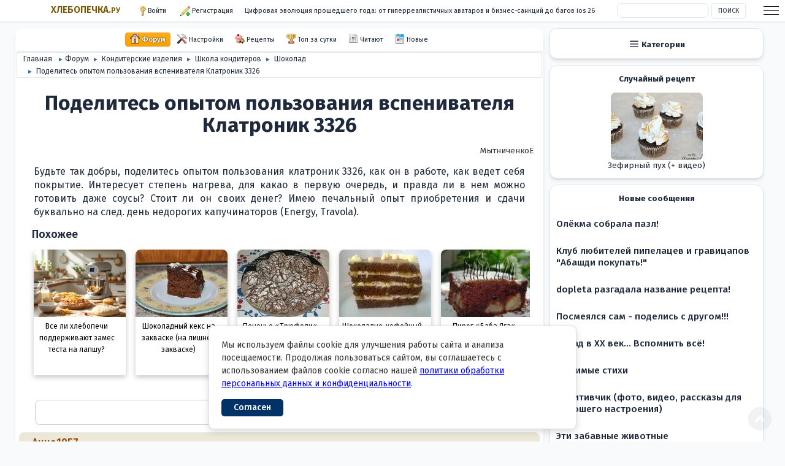

--- FILE ---
content_type: text/html; charset=UTF-8
request_url: https://hlebopechka.ru/a/index.php?topic=532384.0
body_size: 11547
content:

<!DOCTYPE html><html lang="ru-RU" itemscope itemtype="https://schema.org/WebPage" prefix="og: http://ogp.me/ns#"><head><meta charset="UTF-8"><link rel="preconnect" href="https://fonts.googleapis.com"><link rel="preconnect" href="https://fonts.gstatic.com" crossorigin><link rel="preconnect" href="https://gihe.ru"><link rel="stylesheet" href="https://fonts.googleapis.com/css2?family=Fira+Sans:wght@400;500;600;700&display=swap">
	<link rel="stylesheet" href="https://gihe.ru/a/Themes/default/css/minified_4070f6883411a0d59518e5b1a57b1d64.css?smf216_1769130224"><script>function toggleNight(){let e=document.documentElement.classList;"night"===localStorage.getItem("night")?e.add("night"):e.remove("night")}function toggleBw(){let e=document.documentElement.classList;"bw"===localStorage.getItem("bw")?e.add("bw"):e.remove("bw")}function toggleAside(){let e=document.documentElement.classList;"aside"===localStorage.getItem("aside")?e.add("aside"):e.remove("aside")}function toggleWide(){let e=document.documentElement.classList;var t=localStorage.getItem("widenarrow");"wide"===t?(e.add("wide"),e.remove("narrow")):"narrow"===t?(e.add("narrow"),e.remove("wide")):(e.remove("wide"),e.remove("narrow"))}function toggleFont(){let e=document.documentElement.classList;var t=localStorage.getItem("largehuge");"large"===t?(e.add("large"),e.remove("huge")):"huge"===t?(e.add("huge"),e.remove("large")):(e.remove("large"),e.remove("huge"))}function toggleSmall(){let e=document.documentElement.classList;"smallpreview"===localStorage.getItem("smallpreview")?e.add("smallpreview"):e.remove("smallpreview")}toggleNight(),toggleBw(),toggleAside(),toggleWide(),toggleFont(),toggleSmall();</script>
	<script>
		var smf_theme_url = "https://gihe.ru/a/Themes/default";
		var smf_default_theme_url = "https://gihe.ru/a/Themes/default";
		var smf_images_url = "https://gihe.ru/a/Themes/default/images";
		var smf_smileys_url = "https://hlebopechka.ru/forum/Smileys";
		var smf_smiley_sets = "sm";
		var smf_smiley_sets_default = "sm";
		var smf_avatars_url = "https://hlebopechka.ru/forum/avatars/ava";
		var smf_scripturl = "https://hlebopechka.ru/a/index.php";
		var smf_iso_case_folding = false;
		var smf_charset = "UTF-8";
		var smf_session_id = "d8a68ab8afe9dd323b3c9fd383db64be";
		var smf_session_var = "b39b22a";
		var smf_member_id = 0;
		var ajax_notification_text = 'Загружается...';
		var help_popup_heading_text = 'Подсказка';
		var banned_text = '';
		var smf_txt_expand = 'Развернуть';
		var smf_txt_shrink = 'Свернуть';
		var smf_collapseAlt = 'Скрыть';
		var smf_expandAlt = 'Показать';
		var smf_quote_expand = false;
		var allow_xhjr_credentials = false;
	</script>
	<script src="https://gihe.ru/a/Themes/default/scripts/jquery-3.6.3.min.js"></script>
	<script src="https://gihe.ru/a/Themes/default/scripts/jquery.sceditor.bbcode.min.js?smf216_1769130224" defer></script>
	<script src="https://gihe.ru/a/Themes/default/scripts/jquery.atwho.min.js?smf216_1769130224" defer></script>
	<script src="https://gihe.ru/a/Themes/default/scripts/jquery.caret.min.js?smf216_1769130224" defer></script>
	<script src="https://gihe.ru/a/Themes/default/scripts/minified_9623556dcf8e15c8b9f7937e8395249e.js?smf216_1769130224" defer></script>
	<script src="https://gihe.ru/a/Themes/default/scripts/minified_8df7d12778f3fe7576f2006cdb21e79d.js?smf216_1769130224" defer></script>
	<script>
		var smf_smileys_url = 'https://hlebopechka.ru/forum/Smileys/sm';
		var bbc_quote_from = 'Цитата';
		var bbc_quote = 'Цитировать';
		var bbc_search_on = 'от';
	var smf_you_sure ='Хотите сделать это?';
	</script>
	<title>Поделитесь опытом пользования вспенивателя Клатроник 3326 - Хлебопечка.ру</title>
	<meta name="viewport" content="width=device-width, initial-scale=1">
	<meta property="og:site_name" content="Хлебопечка.ру">
	<meta property="og:title" content="Поделитесь опытом пользования вспенивателя Клатроник 3326">
	<meta itemprop="keywords" content="Clatronic 3326, вспениватель для какао, соусы в вспенивателе, нагрев Clatronic 3326, сравнение с Energy и Travola">
	<meta name="keywords" content="Clatronic 3326, вспениватель для какао, соусы в вспенивателе, нагрев Clatronic 3326, сравнение с Energy и Travola">
	<meta property="og:url" content="https://hlebopechka.ru/a/index.php?topic=532384.0">
	<meta property="og:type" content="article">
	<meta property="og:image" content="https://hlebopechka.ru/images/recent-board/532384.webp">
	<meta property="og:description" content="Хватит гадать: этот обмен честным опытом выясняет, превращается ли Clatronic 3326 из «еще одного капучинатора» в надежный прибор для какао и соусов с ровным нагревом и живучим покрытием — и стоит ли он реально своих денег после разочарований с Energy/Travola.">
	<meta name="description" content="Описание работы вспенивателя Clatronic 3326 для какао и соусов, отзывы о нагреве и качестве покрытия.">
	<meta itemprop="description" content="Описание работы вспенивателя Clatronic 3326 для какао и соусов, отзывы о нагреве и качестве покрытия.">
	<meta name="theme-color" content="#557EA0">
	<link rel="canonical" href="https://hlebopechka.ru/a/index.php?topic=532384.0">
    <link rel="contents" href="https://hlebopechka.ru/a/index.php">
	<link rel="index" href="https://hlebopechka.ru/a/index.php?board=419.0"><link rel="apple-touch-icon" href="https://hlebopechka.ru/aload/manifest/icon.png"><link rel="icon" type="image/png" href="https://hlebopechka.ru/aload/manifest/icon.png"><link rel="manifest" href="https://hlebopechka.ru/aload/manifest/manifest.json"><link rel="shortcut icon" href="https://hlebopechka.ru/aload/manifest/favicon.ico" type="image/x-icon"><link rel="icon" href="https://hlebopechka.ru/aload/manifest/favicon.ico" type="image/x-icon"><link rel="apple-touch-icon" sizes="57x57" href="https://hlebopechka.ru/aload/manifest/apple-icon-57x57.png"><link rel="apple-touch-icon" sizes="60x60" href="https://hlebopechka.ru/aload/manifest/apple-icon-60x60.png"><link rel="apple-touch-icon" sizes="72x72" href="https://hlebopechka.ru/aload/manifest/apple-icon-72x72.png"><link rel="apple-touch-icon" sizes="76x76" href="https://hlebopechka.ru/aload/manifest/apple-icon-76x76.png"><link rel="apple-touch-icon" sizes="114x114" href="https://hlebopechka.ru/aload/manifest/apple-icon-114x114.png"><link rel="apple-touch-icon" sizes="120x120" href="https://hlebopechka.ru/aload/manifest/apple-icon-120x120.png"><link rel="apple-touch-icon" sizes="144x144" href="https://hlebopechka.ru/aload/manifest/apple-icon-144x144.png"><link rel="apple-touch-icon" sizes="152x152" href="https://hlebopechka.ru/aload/manifest/apple-icon-152x152.png"><link rel="apple-touch-icon" sizes="180x180" href="https://hlebopechka.ru/aload/manifest/apple-icon-180x180.png"><link rel="icon" type="image/png" sizes="192x192"  href="https://hlebopechka.ru/aload/manifest/android-icon-192x192.png"><meta name="msapplication-TileColor" content="#ffffff"><meta name="msapplication-TileImage" content="https://hlebopechka.ru/aload/manifest/ms-icon-144x144.png"><meta name="theme-color" content="#ffffff"><meta name="advertising" content="ask" ><script>if(self != top){top.location=document.location;}</script></head><body id="chrome" class="action_messageindex board_419"><div id="footerfix"><div id="top_section"><div class="inner_wrap">
			<ul class="floatleft" id="top_info"><li class="welcome"><a href="/">ХЛЕБОПЕЧКА.<span>РУ</span></a></li><li class="button_login"><a href="https://hlebopechka.ru/a/index.php?action=login" aria-label="Войти" rel="nofollow noopener" class="open" onclick="return reqOverlayDiv(this.href, 'Войти', 'login');"><span class="main_icons login"></span><span class="textmenu">Войти</span></a></li> <li class="button_signup"><a href="https://hlebopechka.ru/a/index.php?action=signup" aria-label="Войти" rel="nofollow noopener" class="open"><span class="main_icons regcenter"></span><span class="textmenu"> Регистрация</span></a> </li><li id="randomnewtopic"><a href="/a/index.php?topic=573199.0">Цифровая эволюция прошедшего года: от гиперреалистичных аватаров и бизнес-санкций до багов ios 26 </a></li></ul><div id="top_section_right" class="floatright"><div id="search_form"><input type="search" name="search" id="search" value="" autocomplete="off" aria-label="Поиск">&nbsp;<input type="submit" name="search2" value="Поиск" class="button"></div></div></div><!-- .inner_wrap --></div><div id="primary"><main id="wrapper"><div id="upper_section"><div class="inner_section"><span class="mobile_user_menu"><span class="menu_icon"></span><span class="text_menu">Меню</span> </span><div class="mobile_user_menu_right"><ul class="dropmenu menu_nav"><li class="catemob"><span class="main_icons bookmarks"></span><span class="textmenu">Разделы</span></li> <li class="button_unread"><a href="/aload/top_today.php"><span class="main_icons posters"></span><span class="textmenu">Топ</span></a></li> <li class="button_unread"><a href="https://hlebopechka.ru/a/index.php?action=who"><span class="main_icons who"></span><span class="textmenu">Читают</span></a></li><li class="button_unread"><a href="https://hlebopechka.ru/a/index.php?action=recent"><span class="main_icons recent"></span><span class="textmenu">Новые</span></a></li></ul></div><div class="main_menu"><div class="mobile_user_menu popup_container"><div class="popup_window description"><div class="popup_heading">Меню<a href="#" class="main_icons hide_popup">Закрыть</a> </div><ul class="dropmenu menu_nav"><li class="button_home"><a class="active" href="https://hlebopechka.ru/a/index.php"><span class="main_icons home"></span><span class="textmenu">Форум</span></a> </li><li class="button_maintain"><a href="#"><span class="main_icons maintain"></span><span class="textmenu">Настройки</span></a> </li><li class="button_recipe subsections"><a href="https://hlebopechka.ru/a/index.php?action=recipe;start=0"><span class="main_icons recipe"></span><span class="textmenu">Рецепты</span></a> <ul><li><a href="https://hlebopechka.ru/a/index.php?action=recipe;start=0">Все рецепты</a> </li><li><a href="/aload/search-by-ingredients.html">Поиск по ингредиентам</a> </li><li><a href="/aload/searchrecipe.html">Поиск в рецептах</a> </li><li><a href="/?p=1429">Рецепты по типам блюд</a> </li><li><a href="https://hlebopechka.ru/a/index.php?board=603.0">Национальные кухни</a> </li></ul></li><li class="button_toptoday"><a href="/aload/top_today.php"><span class="main_icons posters"></span><span class="textmenu">Топ за сутки</span></a> </li><li class="button_who"><a href="https://hlebopechka.ru/a/index.php?action=who"><span class="main_icons who"></span><span class="textmenu">Читают</span></a> </li><li class="button_recent"><a href="https://hlebopechka.ru/a/index.php?action=recent"><span class="main_icons recent"></span><span class="textmenu">Новые</span></a> </li></ul><!-- .menu_nav --> </div></div></div><div class="navigate_section"><ul itemscope itemtype="https://schema.org/BreadcrumbList"><li itemprop="itemListElement" itemscope="" itemtype="https://schema.org/ListItem"><a href="/" itemprop="item"><span itemprop="name">Главная</span><meta itemprop="position" content="-1"></a> <span class="dividers"> &#9658; </span> </li><li itemprop="itemListElement" itemscope="" itemtype="https://schema.org/ListItem"><a href="https://hlebopechka.ru/a/index.php" itemprop="item"><span itemprop="name">Форум</span><meta itemprop="position" content="0"></a></li><li itemprop="itemListElement" itemscope="" itemtype="https://schema.org/ListItem"><span class="dividers"> &#9658; </span><a href="https://hlebopechka.ru/a/index.php#c25" itemprop="item"><span itemprop="name">Кондитерские изделия</span><meta itemprop="position" content="1"></a></li><li itemprop="itemListElement" itemscope="" itemtype="https://schema.org/ListItem"><span class="dividers"> &#9658; </span><a href="https://hlebopechka.ru/a/index.php?board=646.0" itemprop="item"><span itemprop="name">Школа кондитеров</span><meta itemprop="position" content="2"></a></li><li itemprop="itemListElement" itemscope="" itemtype="https://schema.org/ListItem"><span class="dividers"> &#9658; </span><a href="https://hlebopechka.ru/a/index.php?board=419.0" itemprop="item"><span itemprop="name">Шоколад</span><meta itemprop="position" content="3"></a></li><li class="last" itemprop="itemListElement" itemscope="" itemtype="https://schema.org/ListItem"><span class="dividers"> &#9658; </span><a href="https://hlebopechka.ru/a/index.php?topic=532384.0" itemprop="item"><span itemprop="name">Поделитесь опытом пользования вспенивателя Клатроник 3326</span><meta itemprop="position" content="4"></a></li></ul></div><!-- .navigate_section --></div><!-- #inner_section --></div><div id="content_section"><div id="main_content_section"><script>window.yaContextCb=window.yaContextCb||[]</script><script src="https://yandex.ru/ads/system/context.js" async></script><script async src="//s.luxcdn.com/t/209598/360_light.js"></script><div id="yandex_rtb_R-A-6529-8"></div><script>window.yaContextCb.push(()=>{Ya.Context.AdvManager.render({renderTo:"yandex_rtb_R-A-6529-8",blockId:"R-A-6529-8"})});</script><a href="/ssylka.php" style="display:none" rel="nofollow noopener">Ssylka</a><div id="display_head" class="information firstpage"><h1 class="display_title"><span id="top_subject" itemprop="name">Поделитесь опытом пользования вспенивателя Клатроник 3326</span></h1> <p itemprop="author" itemscope="" itemtype="https://schema.org/Person"> <span itemprop="name">МытниченкоЕ</span></p></div><!-- #display_head --> <div id="forumposts"><div class="windowbg firstmessage" id="msg2187746"><div class="post_wrapper"><div class="postgarea"><div class="keyinfo">	<div id="msg_2187746_quick_mod"></div></div><!-- .keyinfo --><div class="post"><div class="inner" data-msgid="2187746" id="msg_2187746">Будьте так добры, поделитесь опытом пользования клатроник 3326, как он в работе, как ведет себя покрытие. Интересует степень нагрева, для какао в первую очередь, и правда ли в нем можно готовить даже соусы? Стоит ли он своих денег? Имею печальный опыт приобретения и сдачи буквально на след. день недорогих капучинаторов (Energy, Travola).</div></div><!-- .post --></div><!-- .postarea --></div><!-- .post_wrapper --><h3>Похожее</h3><div class="swap swapbefore"><br><a href="/a/index.php?topic=8105.0" class="bbc_link"><img src="/images/recent-board/8105_thumb.webp" decoding="async" itemprop="image" alt="Все ли хлебопечи поддерживают замес теста на лапшу?" class="bbc_img" loading="lazy" width="150" height="110"><div>Все ли хлебопечи поддерживают замес теста на лапшу? </div></a><br><a href="/a/index.php?topic=532556.0" class="bbc_link"><img src="/images/recent-board/532556_thumb.webp" decoding="async" itemprop="image" alt="Шоколадный кекс на закваске (на лишней закваске)" class="bbc_img" loading="lazy" width="150" height="110"><div>Шоколадный кекс на закваске (на лишней закваске) </div></a><br><a href="/a/index.php?topic=9533.0" class="bbc_link"><img src="/images/recent-board/9533_thumb.webp" decoding="async" itemprop="image" alt="Печенье ‏״Трюфели‏״" class="bbc_img" loading="lazy" width="150" height="110"><div>Печенье ‏״Трюфели‏״ </div></a><br><a href="/a/index.php?topic=168348.0" class="bbc_link"><img src="/images/recent-board/168348_thumb.webp" decoding="async" itemprop="image" alt="Шоколадно-кофейный  торт  с финиками" class="bbc_img" loading="lazy" width="150" height="110"><div>Шоколадно-кофейный  торт  с финиками </div></a><br><a href="/a/index.php?topic=1338.0" class="bbc_link"><img src="/images/recent-board/1338_thumb.webp" decoding="async" itemprop="image" alt="Пирог ‏״Баба Яга‏״" class="bbc_img" loading="lazy" width="150" height="110"><div>Пирог ‏״Баба Яга‏״ </div></a><br><a href="/a/index.php?topic=431203.0" class="bbc_link"><img src="/images/recent-board/431203_thumb.webp" decoding="async" itemprop="image" alt="Торт ‏״Куши‏״ в мультиварке Redmond" class="bbc_img" loading="lazy" width="150" height="110"><div>Торт ‏״Куши‏״ в мультиварке Redmond </div></a><br><a href="/a/index.php?topic=506060.0" class="bbc_link"><img src="/images/recent-board/506060_thumb.webp" decoding="async" itemprop="image" alt="Закусочные кексики в панельке сэндвич  (мультипекарь Redmond)" class="bbc_img" loading="lazy" width="150" height="110"><div>Закусочные кексики в панельке сэндвич  (мультипекарь Redmond) </div></a><br><a href="/a/index.php?topic=84.0" class="bbc_link"><img src="/images/recent-board/84_thumb.webp" decoding="async" itemprop="image" alt="Классический ржаной домашний хлеб в хлебопечке" class="bbc_img" loading="lazy" width="150" height="110"><div>Классический ржаной домашний хлеб в хлебопечке </div></a><br><a href="/a/index.php?topic=44576.0" class="bbc_link"><img src="/images/recent-board/44576_thumb.webp" decoding="async" itemprop="image" alt="Пицца в рисоварке Clatronic" class="bbc_img" loading="lazy" width="150" height="110"><div>Пицца в рисоварке Clatronic </div></a></div><div id="socialshare"></div><div id="yandex_rtb_R-A-6529-16"></div><script>window.yaContextCb.push(()=>{Ya.Context.AdvManager.render({renderTo:"yandex_rtb_R-A-6529-16",blockId:"R-A-6529-16"})});</script><script async src="https://aflt.market.yandex.ru/widget/script/api"></script><script>!function(e){function a(){e.removeEventListener("YaMarketAffiliateLoad",a),e.YaMarketAffiliate.createWidget({type:"models",containerId:"marketWidget",fallback:!1,params:{clid:2334109,erid:"5jtCeReNx12oajogbm5Z8eU",searchSelector:"h1",themeRows:1,themeId:3}})}e.YaMarketAffiliate?a():e.addEventListener("YaMarketAffiliateLoad",a)}(window)</script><div id="marketWidget"></div></div><!-- $message[css_class] --><hr class="post_separator"> <div class="windowbg" id="msg2187766"><div class="post_wrapper"><div class="postgarea"><div class="keyinfo">	<span class="page_number alignright">Анна1957</span><div id="msg_2187766_quick_mod"></div></div><!-- .keyinfo --><div class="post" itemprop="comment"><div class="inner" data-msgid="2187766" id="msg_2187766"><blockquote class="bbc_standard_quote"><cite> </cite> Анна,  <br>будьте так добры, поделитесь опытом пользования клатроник 3326, как он в работе, как ведет себя покрытие. Интересует степень нагрева, для какао в первую очередь, и правда ли в нем можно готовить даже соусы? Стоит ли он своих денег? Имею печальный опыт приобретения и сдачи буквально на след. день недорогих капучинаторов (Energy, Travola). <br></blockquote> С нагревом я делала только 1 раз - с детства не люблю запах кипяченого молока, а он присутствовал. Покрытие нормальное. Какао тоже варила 1 раз, я его варю не на молоке, а на воде из диетических соображений, поэтому особо не впечатлилась. Короче, балуюсь по утрам кофе с холодной пенкой  Так что вряд ли мой опыт оказался полезным.</div></div><!-- .post --></div><!-- .postarea --></div><!-- .post_wrapper --></div><!-- $message[css_class] --><hr class="post_separator"> <div class="windowbg" id="msg2655701"><div class="post_wrapper"><div class="postgarea"><div class="keyinfo">	<span class="page_number alignright">aprelinka</span><div id="msg_2655701_quick_mod"></div></div><!-- .keyinfo --><div class="post" itemprop="comment"><div class="inner" data-msgid="2655701" id="msg_2655701"><b>МытниченкоЕ</b>, привет. Я не анна, но вы спрашивали про клатроник <br>По два года или больше <br><br><img src="https://hlebopechka.ru/gallery/albums/userpics/125758/WP_20170117_22_14_59_Pro.jpg" alt="Поделитесь опытом пользования Клатроник 3326" width="308" height="550" class="bbc_img resized" decoding="async" loading="lazy"> <br> <br>Стерлось под насадкой немного и скол на ободке вверху. Эксплуатация умеренная: Молоко на пенку, горячий шоколад. Чай так и не попробовала. <br>Я не буду там делать соусы и тп. До этого мне проще использовать что то другое. <br>Не думаю что эта штука стоит своих 4000 руб. Я покупала до кризиса. <br>Спрашивали про температуру- на трех дымках довольно горячо, растворяется тертый шоколад</div></div><!-- .post --></div><!-- .postarea --></div><!-- .post_wrapper --></div><!-- $message[css_class] --><hr class="post_separator"> </div><!-- #forumposts --><div class="pagesection"> <div class="pagelinks floatleft"><a href="#main_content_section" class="button" id="bot">Вверх</a></div>
		</div><div class="navigate_section"><ul itemscope itemtype="https://schema.org/BreadcrumbList"><li itemprop="itemListElement" itemscope="" itemtype="https://schema.org/ListItem"><a href="/" itemprop="item"><span itemprop="name">Главная</span><meta itemprop="position" content="-1"></a> <span class="dividers"> &#9658; </span> </li><li itemprop="itemListElement" itemscope="" itemtype="https://schema.org/ListItem"><a href="https://hlebopechka.ru/a/index.php" itemprop="item"><span itemprop="name">Форум</span><meta itemprop="position" content="0"></a></li><li itemprop="itemListElement" itemscope="" itemtype="https://schema.org/ListItem"><span class="dividers"> &#9658; </span><a href="https://hlebopechka.ru/a/index.php#c25" itemprop="item"><span itemprop="name">Кондитерские изделия</span><meta itemprop="position" content="1"></a></li><li itemprop="itemListElement" itemscope="" itemtype="https://schema.org/ListItem"><span class="dividers"> &#9658; </span><a href="https://hlebopechka.ru/a/index.php?board=646.0" itemprop="item"><span itemprop="name">Школа кондитеров</span><meta itemprop="position" content="2"></a></li><li itemprop="itemListElement" itemscope="" itemtype="https://schema.org/ListItem"><span class="dividers"> &#9658; </span><a href="https://hlebopechka.ru/a/index.php?board=419.0" itemprop="item"><span itemprop="name">Шоколад</span><meta itemprop="position" content="3"></a></li><li class="last" itemprop="itemListElement" itemscope="" itemtype="https://schema.org/ListItem"><span class="dividers"> &#9658; </span><a href="https://hlebopechka.ru/a/index.php?topic=532384.0" itemprop="item"><span itemprop="name">Поделитесь опытом пользования вспенивателя Клатроник 3326</span><meta itemprop="position" content="4"></a></li></ul></div><!-- .navigate_section -->
		<script>
		</script><br><br><h2 class="nns">Интересное в разделе «Шоколад»</h2><div  class="swap swap-horizon swap75"> <a href="/a/index.php?topic=542437.0"><img src="/images/recent-board/542437_r75.webp" alt="542437" decoding="async" loading="lazy" width="75" height="75"><span>Из чего же сделать шоколадные пластинки и завитушки?</span></a>  <a href="/a/index.php?topic=492493.0"><img src="/images/recent-board/492493_r75.webp" alt="492493" decoding="async" loading="lazy" width="75" height="75"><span>Все о шоколадных конфетах</span></a>  <a href="/a/index.php?topic=532384.0"><img src="/images/recent-board/532384_r75.webp" alt="532384" decoding="async" loading="lazy" width="75" height="75"><span>Поделитесь опытом пользования вспенивателя Клатроник 3326</span></a>  <a href="/a/index.php?topic=550743.0"><img src="/images/recent-board/550743_r75.webp" alt="550743" decoding="async" loading="lazy" width="75" height="75"><span>Ажурные шоколадные шары (+видео)</span></a>  <a href="/a/index.php?topic=569128.0"><img src="/images/recent-board/569128_r75.webp" alt="569128" decoding="async" loading="lazy" width="75" height="75"><span>Шоколадные горшочки с кремом</span></a>  <a href="/a/index.php?topic=536321.0"><img src="/images/recent-board/536321_r75.webp" alt="536321" decoding="async" loading="lazy" width="75" height="75"><span>Шоколад расслоился на масло и липкую массу. Как реанимировать?</span></a>  <a href="/a/index.php?topic=539014.0"><img src="/images/recent-board/539014_r75.webp" alt="539014" decoding="async" loading="lazy" width="75" height="75"><span>Тюльпаны из шоколада без специального инструмента (+видео)</span></a>  <a href="/a/index.php?topic=549834.0"><img src="/images/recent-board/549834_r75.webp" alt="549834" decoding="async" loading="lazy" width="75" height="75"><span>Можно ли использовать белую глазурь вместо белого шоколада?</span></a>  <a href="/a/index.php?topic=569787.0"><img src="/images/recent-board/569787_r75.webp" alt="569787" decoding="async" loading="lazy" width="75" height="75"><span>Шоколад молочный 45% в меланжере Premier Wonder Grinder</span></a> </div><script>document.querySelectorAll(".youtube").forEach(function(e){e.addEventListener("click",function(){let e=this.id,t=document.createElement("iframe");t.setAttribute("src",`https://www.youtube.com/embed/${e}?autoplay=1&autohide=1&rel=0`),t.setAttribute("allowfullscreen",""),t.style.width=this.style.width,t.style.height=this.style.height,this.parentNode.replaceChild(t,this),t.contentWindow.postMessage(`{"event":"command","func":"playVideo","args":""}`,"*")})});document.addEventListener("DOMContentLoaded",function(){document.querySelectorAll(".rutube, .play").forEach(function(e){e.addEventListener("click",function(){let e=this.closest(".youtubediv"),t=e.querySelector(".rutube"),l=t.id,r=document.createElement("iframe");r.setAttribute("src",`https://rutube.ru/play/embed/${l}/?start=1`),r.setAttribute("allowfullscreen",""),r.setAttribute("webkitAllowFullScreen",""),r.setAttribute("mozallowfullscreen",""),r.setAttribute("allow","clipboard-write; autoplay"),r.style.width=t.style.width,r.style.height=t.style.height,e.replaceChild(r,t),e.querySelector(".play")?.remove()})})});document.addEventListener("DOMContentLoaded",function(){document.querySelectorAll(".yandexmap").forEach(function(e){e.addEventListener("click",function(){var e=this.id,t=this,n=document.createElement("div");n.classList.add("fullscreen-container","active");var d=document.createElement("iframe");d.setAttribute("src","https://yandex.ru/map-widget/v1/?ll="+e+"&l=sat,skl"),d.setAttribute("frameborder","0"),d.setAttribute("allowfullscreen","true"),d.classList.add("fullscreen-map");e=document.createElement("button");e.innerHTML="Закрыть карту",e.classList.add("close-button"),e.onclick=function(){document.body.removeChild(n),t.style.display="block"},n.appendChild(d),n.appendChild(e),document.body.appendChild(n),t.style.display="none"})})});document.addEventListener("DOMContentLoaded",function(){document.querySelectorAll(".reddit, .play").forEach(function(e){e.addEventListener("click",function(){let e=this.closest(".youtubediv"),t=e.querySelector(".reddit"),r=t.dataset.src;if(!r)return;let i=document.createElement("video");i.setAttribute("src",r),i.setAttribute("referrerpolicy","no-referrer"),i.setAttribute("controls",""),i.style.width=t.style.width||"50%",i.style.height=t.style.height||"auto",e.replaceChild(i,t),e.querySelector(".play")?.remove()})})});</script><h2>Новое на сайте</h2><div class="swap swap-horizon"> <a href="https://hlebopechka.ru/a/index.php?topic=573273.0"><img src="https://hlebopechka.ru/images/recent-board/573273_thumb.webp" alt="573273" decoding="async" loading="lazy" width="150" height="110"><span>Антикварные наборы для специй</span></a>  <a href="https://hlebopechka.ru/a/index.php?topic=573265.0"><img src="https://hlebopechka.ru/images/recent-board/573265_thumb.webp" alt="573265" decoding="async" loading="lazy" width="150" height="110"><span>Охота на оленей</span></a>  <a href="https://hlebopechka.ru/a/index.php?topic=573258.0"><img src="https://hlebopechka.ru/images/recent-board/573258_thumb.webp" alt="573258" decoding="async" loading="lazy" width="150" height="110"><span>Искусственное состаревание материалов</span></a>  <a href="https://hlebopechka.ru/a/index.php?topic=573252.0"><img src="https://hlebopechka.ru/images/recent-board/573252_thumb.webp" alt="573252" decoding="async" loading="lazy" width="150" height="110"><span>Про дядю Федю. Участкового нашего милиционера. ДВОРянские дети. Игры и Игрушки. </span></a>  <a href="https://hlebopechka.ru/a/index.php?topic=573246.0"><img src="https://hlebopechka.ru/images/recent-board/573246_thumb.webp" alt="573246" decoding="async" loading="lazy" width="150" height="110"><span>Компьютерная безопасность</span></a>  <a href="https://hlebopechka.ru/a/index.php?topic=573244.0"><img src="https://hlebopechka.ru/images/recent-board/573244_thumb.webp" alt="573244" decoding="async" loading="lazy" width="150" height="110"><span>Рагу с судаком, фасолью, шпинатом</span></a>  <a href="https://hlebopechka.ru/a/index.php?topic=573236.0"><img src="https://hlebopechka.ru/images/recent-board/573236_thumb.webp" alt="573236" decoding="async" loading="lazy" width="150" height="110"><span>Чабер: кулинарный секрет древних монахов и сатиров</span></a>  <a href="https://hlebopechka.ru/a/index.php?topic=573235.0"><img src="https://hlebopechka.ru/images/recent-board/573235_thumb.webp" alt="573235" decoding="async" loading="lazy" width="150" height="110"><span>Бесконечно можно смотреть на три вещи: </span></a>  <a href="https://hlebopechka.ru/a/index.php?topic=573234.0"><img src="https://hlebopechka.ru/images/recent-board/573234_thumb.webp" alt="573234" decoding="async" loading="lazy" width="150" height="110"><span>Десерт "Хрустящие кунжутные шарики Цзянь Дуй"</span></a>  <a href="https://hlebopechka.ru/a/index.php?topic=573231.0"><img src="https://hlebopechka.ru/images/recent-board/573231_thumb.webp" alt="573231" decoding="async" loading="lazy" width="150" height="110"><span>Несостоявшийся "нефтяной магнат" </span></a>  <a href="https://hlebopechka.ru/a/index.php?topic=573230.0"><img src="https://hlebopechka.ru/images/recent-board/573230_thumb.webp" alt="573230" decoding="async" loading="lazy" width="150" height="110"><span>Погружной блендер 7 в 1 Philips HR2657/90 с овощерезкой-спиралайзером (авторский обзор)</span></a>  <a href="https://hlebopechka.ru/a/index.php?topic=573226.0"><img src="https://hlebopechka.ru/images/recent-board/573226_thumb.webp" alt="573226" decoding="async" loading="lazy" width="150" height="110"><span>Говяжий жир (Tallow)</span></a>  <a href="https://hlebopechka.ru/a/index.php?topic=573222.0"><img src="https://hlebopechka.ru/images/recent-board/573222_thumb.webp" alt="573222" decoding="async" loading="lazy" width="150" height="110"><span>Кухонные комбайны  ProfiCook</span></a>  <a href="https://hlebopechka.ru/a/index.php?topic=573221.0"><img src="https://hlebopechka.ru/images/recent-board/573221_thumb.webp" alt="573221" decoding="async" loading="lazy" width="150" height="110"><span>Куриные булдыжки в духовке, но после маринада</span></a>  <a href="https://hlebopechka.ru/a/index.php?topic=573219.0"><img src="https://hlebopechka.ru/images/recent-board/573219_thumb.webp" alt="573219" decoding="async" loading="lazy" width="150" height="110"><span>Цифровой надзор за водителями в американских мегаполисах</span></a> </div><div id="yandex_rtb_R-A-6529-13"></div><script>window.yaContextCb.push(()=>{Ya.Context.AdvManager.render({renderTo:"yandex_rtb_R-A-6529-13",blockId:"R-A-6529-13"})});</script><script class="__lxGc__">((__lxGc__=window.__lxGc__||{"s":{},"b":0})["s"]["_209598"]=__lxGc__["s"]["_209598"]||{"b":{}})["b"]["_716254"]={"i":__lxGc__.b++};</script><div class="menu-container"><div class="hamburger-menu" onclick="toggleMenu()"><div class="barr barr1"></div><div class="barr barr2"></div><div class="barr barr3"></div></div><nav class="nav-menu"><a href="/"><span class="main_icons home"></span> Главная</a><a href="/a/index.php"><span class="main_icons home"></span> Форум</a><a id="weatherBtn" style="cursor:pointer">🌤️ Погода</a><a href="/a/index.php?action=recipe;start=0#recsort"><span class="main_icons recipe"></span> Рецепты</a><a href="/a/index.php?action=who#mlist"><span class="main_icons who"></span> Читают</a><a href="/a/index.php?action=recent#main_content_section"><span class="main_icons unread"> Последние</span></a><a href="#" class="socialmedia"><span class="main_icons membergroups"></span> Мы в соцсетях</a><a href="https://hlebopechka.ru/aload/calculators/" target="_blank"><span class="main_icons calendar"></span>  Калькуляторы ХП </a><a href="https://hlebopechka.ru/aload/floating.php" target="_blank"><span class="main_icons frenemy"></span>  Фоновая музыка с рецептами </a></nav></div><div id="cookieNotice" class="cookie-notice"><div class="cookie-notice__text">Мы используем файлы cookie для улучшения работы сайта и анализа посещаемости. Продолжая пользоваться сайтом, вы соглашаетесь с использованием файлов cookie согласно нашей <span onclick="window.open('/aload/privacy-policy.php', '_blank')" style="cursor: pointer;text-decoration:underline;color:blue">политики обработки персональных данных и конфиденциальности</span>.</div><button class="cookie-notice__button" onclick="acceptCookies()">Согласен</button></div><div class="inner_section" style="margin-top:40px"><span class="mobile_user_menu"><span class="menu_icon"></span><span class="text_menu">Меню</span> </span><div class="mobile_user_menu_right"><ul class="dropmenu menu_nav"><li class="catemob"><span class="main_icons bookmarks"></span></li> <li class="button_unread"><a href="https://hlebopechka.ru/a/index.php?action=who"><span class="main_icons who"></span><span class="textmenu">Читают</span></a></li><li class="button_unread"><a href="https://hlebopechka.ru/a/index.php?action=recent"><span class="main_icons recent"></span><span class="textmenu">Новые</span></a></li></ul></div><div class="main_menu"><div id="mobile_user_menu" class="popup_container"><div class="popup_window description"><div class="popup_heading">Меню<a href="#" class="main_icons hide_popup">Закрыть</a> </div><ul class="dropmenu menu_nav"><li class="button_home"><a class="active" href="https://hlebopechka.ru/a/index.php"><span class="main_icons home"></span><span class="textmenu">Форум</span></a> </li><li class="button_maintain"><a href="#"><span class="main_icons maintain"></span><span class="textmenu">Настройки</span></a> </li><li class="button_recipe subsections"><a href="https://hlebopechka.ru/a/index.php?action=recipe;start=0"><span class="main_icons recipe"></span><span class="textmenu">Рецепты</span></a> <ul><li><a href="https://hlebopechka.ru/a/index.php?action=recipe;start=0">Все рецепты</a> </li><li><a href="/aload/search-by-ingredients.html">Поиск по ингредиентам</a> </li><li><a href="/aload/searchrecipe.html">Поиск в рецептах</a> </li><li><a href="/?p=1429">Рецепты по типам блюд</a> </li><li><a href="https://hlebopechka.ru/a/index.php?board=603.0">Национальные кухни</a> </li></ul></li><li class="button_toptoday"><a href="/aload/top_today.php"><span class="main_icons posters"></span><span class="textmenu">Топ за сутки</span></a> </li><li class="button_who"><a href="https://hlebopechka.ru/a/index.php?action=who"><span class="main_icons who"></span><span class="textmenu">Читают</span></a> </li><li class="button_recent"><a href="https://hlebopechka.ru/a/index.php?action=recent"><span class="main_icons recent"></span><span class="textmenu">Новые</span></a> </li></ul><!-- .menu_nav --> </div></div></div></div></div><!-- #main_content_section --></div><!-- #content_section --></main><aside><div class="asidediv swapaside" id="load-categories"><h2><svg width="18" height="18" viewBox="0 0 24 24" fill="none" xmlns="http://www.w3.org/2000/svg" style="vertical-align:bottom"><path fill="currentColor" d="M3 6h18v2H3zM3 12h18v2H3zM3 18h18v2H3z"/></svg> Категории</h2></div><div class="asidediv"><h2>Случайный рецепт</h2><div class="swapaside"><a href="https://hlebopechka.ru/a/index.php?topic=546683.0"><img src="/images/recent-board/546683_thumb.webp" alt="546683" width="150" height="110" fetchpriority="high">Зефирный пух (+ видео)</a></div></div><div class="asidediv"><h2>Новые сообщения</h2><ul><li> <a href="https://hlebopechka.ru/a/index.php?topic=573158.0">Олёкма собрала пазл!</a></li><li> <a href="https://hlebopechka.ru/a/index.php?topic=193859.0">Клуб любителей пипелацев и гравицапов &quot;Абашди покупать!&quot;</a></li><li> <a href="https://hlebopechka.ru/a/index.php?topic=573065.0">dopleta разгадала название рецепта!</a></li><li> <a href="https://hlebopechka.ru/a/index.php?topic=14.0">Посмеялся сам - поделись с другом!!!</a></li><li> <a href="https://hlebopechka.ru/a/index.php?topic=59844.0">Назад в ХХ век... Вспомнить всё!</a></li><li> <a href="https://hlebopechka.ru/a/index.php?topic=72191.0">Любимые стихи</a></li><li> <a href="https://hlebopechka.ru/a/index.php?topic=305872.0">Позитивчик (фото, видео, рассказы для хорошего настроения)</a></li><li> <a href="https://hlebopechka.ru/a/index.php?topic=7251.0">Эти забавные животные</a></li><li> <a href="https://hlebopechka.ru/a/index.php?topic=559729.0">Секреты долголетия</a></li><li> <a href="https://hlebopechka.ru/a/index.php?topic=562908.0">Рассказы для души</a></li><li> <a href="https://hlebopechka.ru/a/index.php?topic=565797.0">Селебрити-лайф</a></li><li> <a href="https://hlebopechka.ru/a/index.php?topic=30705.0">Это интересно!</a></li><li> <a href="https://hlebopechka.ru/a/index.php?topic=458414.0">Торты, украшенные кремом (4)</a></li><li> <a href="https://hlebopechka.ru/a/index.php?topic=565533.0">Кулинарная инфографика в рецептах</a></li><li> <a href="https://hlebopechka.ru/a/index.php?topic=63274.0">Поклонимся великим тем годам....</a></li><li> <a href="https://hlebopechka.ru/a/index.php?topic=425860.0">Пусть и не смешно</a></li><li> <a href="https://hlebopechka.ru/a/index.php?topic=218550.0">Такое разное небо</a></li><li> <a href="https://hlebopechka.ru/a/index.php?topic=562911.0">Арт галерея</a></li><li> <a href="https://hlebopechka.ru/a/index.php?topic=509598.0">Кафе &quot;У пани Сони&quot;</a></li><li> <a href="https://hlebopechka.ru/a/index.php?topic=490761.0">Кухонные мелочи (2)</a></li><li> <a href="https://hlebopechka.ru/a/index.php?topic=10022.0">Выходные в Питере, или Куда сходить с друзьями в Санкт-Петербурге</a></li><li> <a href="https://hlebopechka.ru/a/index.php?topic=70336.0">На вечернем сеансе, в небольшом городке (отзывы о фильмах и передачах)</a></li><li> <a href="https://hlebopechka.ru/a/index.php?topic=557762.0">Музыка исполнителя или автора в его день рождения</a></li><li> <a href="https://hlebopechka.ru/a/index.php?topic=573001.0">Чайная беседка</a></li><li> <a href="https://hlebopechka.ru/a/index.php?topic=565861.0">Лежим в  больнице: что берём с собой, чем пользуемся, чтобы было удобнее</a></li><li> <a href="https://hlebopechka.ru/a/index.php?topic=573273.0">Антикварные наборы для специй</a></li><li> <a href="https://hlebopechka.ru/a/index.php?topic=23677.0">Лохотроны</a></li><li> <a href="https://hlebopechka.ru/a/index.php?topic=562214.0">Зефирные букеты и композиции</a></li><li> <a href="https://hlebopechka.ru/a/index.php?topic=526836.0">Tapтaлeтки &amp; Ко</a></li><li> <a href="https://hlebopechka.ru/a/index.php?topic=397642.0">Карпаччо из буйвола (говядины). Телятина сыровяленая (брезаола)</a></li></ul></div><div class="asidediv"><h2>Читают сейчас</h2><ul><li><a class="mainicons yellowicon" href="https://hlebopechka.ru/a/index.php?topic=158060.0"> Окорок молодого кабана</a> </li><li><a class="mainicons yellowicon" href="https://hlebopechka.ru/a/index.php?topic=566390.0"> Быстрый вкусный хлеб в аэрогриле по мотивам Шотис Пури</a> </li><li><a class="mainicons yellowicon" href="https://hlebopechka.ru/a/index.php?topic=285999.0"> Закуска из зелёных помидоров</a> </li><li><a class="mainicons yellowicon" href="https://hlebopechka.ru/a/index.php?topic=537708.0"> Машкичири постный</a> </li><li><a class="mainicons yellowicon" href="https://hlebopechka.ru/a/index.php?topic=389380.0"> Ферментированный чай из листьев садовых и дикорастущих растений (мастер-класс)</a> </li><li><a class="mainicons yellowicon" href="https://hlebopechka.ru/a/index.php?topic=543713.0"> Получатся ли оладьи из натертого замороженного кабачка?</a> </li><li><a class="mainicons yellowicon" href="https://hlebopechka.ru/a/index.php?topic=533478.0"> Натуральное яблочное пюре</a> </li><li><a class="mainicons yellowicon" href="https://hlebopechka.ru/a/index.php?topic=549548.0"> Янтарный джем из тыквы, апельсинов и лимона</a> </li><li><a class="mainicons yellowicon" href="https://hlebopechka.ru/a/index.php?topic=460829.0"> Пирожки из пельменного теста на сковородке - &quot;Воспоминание о жалдОкай&quot;</a> </li><li><a class="mainicons yellowicon" href="https://hlebopechka.ru/a/index.php?topic=548381.0"> Диджериду - музыкальный духовой инструмент аборигенов Австралии </a> </li><li><a class="mainicons yellowicon" href="https://hlebopechka.ru/a/index.php?topic=136509.0"> Просто сочные котлеты + некоторые секреты приготовления</a> </li><li><a class="mainicons yellowicon" href="https://hlebopechka.ru/a/index.php?topic=198053.0"> Французские слойки Шоссоны (Chausson aux pommes) или &quot;тапки с яблоками&quot;</a> </li><li><a class="mainicons yellowicon" href="https://hlebopechka.ru/a/index.php?topic=103585.0"> Суп с фрикадельками сливочный</a> </li><li><a class="mainicons yellowicon" href="https://hlebopechka.ru/a/index.php?topic=414879.0"> Паста (гуакамоле) закусочная из авокадо (как сохранить авокадо)</a> </li><li><a class="mainicons yellowicon" href="https://hlebopechka.ru/a/index.php?topic=392947.0"> Колбаса свино-говяжья 50 на 50</a> </li></ul></div><div class="asidediv"><h2>Новый рецепт</h2><div class="swapaside"><a href="https://hlebopechka.ru/a/index.php?topic=573244.0"><img src="https://hlebopechka.ru/images/recent-board/573244_thumb.webp" decoding="async" loading="lazy" alt="573244" width="150" height="110">Рагу с судаком, фасолью, шпинатом</a></div></div><div id="fixed"><h2>Новые темы</h2><ul><li><a href="https://hlebopechka.ru/a/index.php?topic=573273.0"  class="mainicons hlebopechka"> Антикварные наборы для специй</a></li><li><a href="https://hlebopechka.ru/a/index.php?topic=573265.0"  class="mainicons hlebopechka"> Охота на оленей</a></li><li><a href="https://hlebopechka.ru/a/index.php?topic=573258.0"  class="mainicons hlebopechka"> Искусственное состаревание материалов</a></li><li><a href="https://hlebopechka.ru/a/index.php?topic=573252.0"  class="mainicons hlebopechka"> Про дядю Федю. Участкового нашего милиционера. ДВОРянские дети. Игры и Игрушки. </a></li><li><a href="https://hlebopechka.ru/a/index.php?topic=573246.0"  class="mainicons hlebopechka"> Компьютерная безопасность</a></li><li><a href="https://hlebopechka.ru/a/index.php?topic=573244.0"  class="mainicons hlebopechka"> Рагу с судаком, фасолью, шпинатом</a></li><li><a href="https://hlebopechka.ru/a/index.php?topic=573236.0"  class="mainicons hlebopechka"> Чабер: кулинарный секрет древних монахов и сатиров</a></li><li><a href="https://hlebopechka.ru/a/index.php?topic=573235.0"  class="mainicons hlebopechka"> Бесконечно можно смотреть на три вещи: </a></li><li><a href="https://hlebopechka.ru/a/index.php?topic=573234.0"  class="mainicons hlebopechka"> Десерт &quot;Хрустящие кунжутные шарики Цзянь Дуй&quot;</a></li><li><a href="https://hlebopechka.ru/a/index.php?topic=573231.0"  class="mainicons hlebopechka"> Несостоявшийся &quot;нефтяной магнат&quot; </a></li><li><a href="https://hlebopechka.ru/a/index.php?topic=573230.0"  class="mainicons hlebopechka"> Погружной блендер 7 в 1 Philips HR2657/90 с овощерезкой-спиралайзером (авторский обзор)</a></li><li><a href="https://hlebopechka.ru/a/index.php?topic=573226.0"  class="mainicons hlebopechka"> Говяжий жир (Tallow)</a></li><li><a href="https://hlebopechka.ru/a/index.php?topic=573222.0"  class="mainicons hlebopechka"> Кухонные комбайны  ProfiCook</a></li><li><a href="https://hlebopechka.ru/a/index.php?topic=573221.0"  class="mainicons hlebopechka"> Куриные булдыжки в духовке, но после маринада</a></li><li><a href="https://hlebopechka.ru/a/index.php?topic=573219.0"  class="mainicons hlebopechka"> Цифровой надзор за водителями в американских мегаполисах</a></li></ul></div></aside></div></div><ul id="footer" class="copyright"><li><span onclick="window.open('https://hlebopechka.ru/a/index.php?action=credits', '_blank');" title="Лицензия">SMF 2.1.6 &copy; 2025</span>, <span onclick="window.open('https://www.simplemachines.org', '_blank');" title="Simple Machines">Simple Machines</span></li><li><span onclick="window.location.href='https://hlebopechka.ru/a/index.php?action=help';">Помощь</span> | <span onclick="window.location.href='https://hlebopechka.ru/a/index.php?action=agreement';">Условия и правила</span> | <span onclick="window.location.href='/aload/privacy-policy.php';">Политика обработки персональных данных и конфиденциальности</span> | <span id="ofs">Обратная связь</span> | <span onclick="window.location.href='#top_section';">Вверх &#9650;</span></li></ul><span id="up"></span><div id="consocialmedia"></div><script defer src="https://gihe.ru/a/Themes/default/scripts/u_plus.js?58"></script></body></html>

--- FILE ---
content_type: text/html; charset=utf-8
request_url: https://aflt.market.yandex.ru/widgets/service?appVersion=47f9b51ae574f79d9064465ef8af4e6d1c4b8e93
body_size: 491
content:

        <!DOCTYPE html>
        <html>
            <head>
                <title>Виджеты, сервисная страница!</title>

                <script type="text/javascript" src="https://yastatic.net/s3/market-static/affiliate/2393a198fd495f7235c2.js" nonce="K9uXPkNYfTXt/liKR8Ev2g=="></script>

                <script type="text/javascript" nonce="K9uXPkNYfTXt/liKR8Ev2g==">
                    window.init({"browserslistEnv":"legacy","page":{"id":"affiliate-widgets:service"},"request":{"id":"1769226285826\u002Fe059cb9bab97cad865424b181a490600\u002F1"},"metrikaCounterParams":{"id":45411513,"clickmap":true,"trackLinks":true,"accurateTrackBounce":true}});
                </script>
            </head>
        </html>
    

--- FILE ---
content_type: text/javascript; charset=utf-8
request_url: https://aflt.market.yandex.ru/widget/script/api
body_size: 41682
content:
(function(){window.__YaMarketAffiliate_contextParams__ = {"env":"production","appVersion":"47f9b51ae574f79d9064465ef8af4e6d1c4b8e93","abt":{"expBuckets":"917809,0,-1;992642,0,-1;993140,0,-1;1045548,0,-1;1029110,0,-1;1037731,0,-1;1127493,0,-1;1147873,0,-1;1164068,0,-1;1168832,0,-1;1169412,0,-1;1175379,0,-1;1183496,0,-1;1185052,0,-1;1192730,0,-1;1194620,0,-1;1195661,0,-1;1203231,0,-1;1205552,0,-1;1224744,0,-1;1226608,0,-1;1232464,0,-1;1239327,0,-1;1240093,0,-1;1239793,0,-1;1241300,0,-1;1240917,0,-1;921551,0,-1;1237534,0,-1;1245493,0,-1;1248417,0,-1;1263007,0,-1;1270734,0,-1;1275522,0,-1;1282264,0,-1;1283742,0,-1;1286743,0,-1;1287985,0,-1;1289429,0,-1;1291596,0,-1;1286333,0,-1;1293458,0,-1;1297174,0,-1;1302567,0,-1;1311185,0,-1;1304469,0,-1;1309910,0,-1;1312087,0,-1;1336820,0,-1;1342769,0,-1;1345641,0,-1;1402425,0,-1;1347569,0,-1;1347701,0,-1;1348830,0,-1;1357035,0,-1;1361963,0,-1;1365426,0,-1;1368999,0,-1;1374336,0,-1;1382741,0,-1;1385625,0,-1;1390206,0,-1;1394891,0,-1;1395824,0,-1;1402308,0,-1;1405637,0,-1;1403385,0,-1;1403074,0,-1;1398765,0,-1;1407854,0,-1;1412197,0,-1;1414373,0,-1;1415548,0,-1;1419677,0,-1;1420397,0,-1;1420443,0,-1;1424731,0,-1;1426404,0,-1;1441526,0,-1;1449562,0,-1;1450926,0,-1;1452011,0,-1;1453377,0,-1;1457997,0,-1;1457748,0,-1;1459500,0,-1;1459613,0,-1;1459614,0,-1;1459686,0,-1;1459691,0,-1;1459756,0,-1;1459687,0,-1;1465186,0,-1;1465976,0,-1;1466546,0,-1;1467568,0,-1;1472399,0,-1;1469250,0,-1;1472858,0,-1;1469436,0,-1;1470488,0,-1;1470867,0,3;1460214,0,49;1470535,0,60;1465969,0,37;1469827,0,98;1441068,0,5;1473112,0,49;1457156,0,43;1469521,0,99;1471623,0,27;1447327,0,24;1464523,0,51;1464979,0,89;1287254,0,82;777146,0,92;1469851,0,31;836646,0,51;1473001,0,39;67035,0,39","expFlags":{},"testIds":["1441068","1469521","1471623"]},"user":{"region":{"id":213},"sk":"sd9265ae715fc18cd135bbe542a316e67"},"request":{"id":"1769226283742\u002F969654dc9d17fc6f8a732b181a490600\u002F1"},"isBrowserSupported":true,"dynamicOrigin":"https:\u002F\u002Faflt.market.yandex.ru","dynamicQueryParams":{},"staticOrigin":"https:\u002F\u002Fyastatic.net","widgetsServiceUrl":"https:\u002F\u002Faflt.market.yandex.ru\u002Fwidgets\u002Fservice?appVersion=47f9b51ae574f79d9064465ef8af4e6d1c4b8e93"};
(function(){
if(window['09b1b79c720ac944cfccec66d0008ba0'])return;window['09b1b79c720ac944cfccec66d0008ba0']=true;
(()=>{var e,t,r,n={95657:e=>{function t(){var e;this.getSetting=function(e){var t=this._errorSettings[e];return null===t?null:t||""},function(e,t){var r={client:["690.2354",1e3,100,0],uncaught:["690.2361",100,10,0],external:["690.2854",100,10,0],script:["690.2609",100,10,0]},n={};t.ERROR_LEVEL={INFO:"info",DEBUG:"debug",WARN:"warn",ERROR:"error",FATAL:"fatal"},t._errorSettings={clck:"https://yandex.ru/clck/click",beacon:!0,project:"unknown",page:"",env:"",experiments:[],additional:{},platform:"",region:"",dc:"",host:"",service:"",level:"",version:"",yandexuid:"",loggedin:!1,coordinates_gp:"",referrer:!0,preventError:!1,unhandledRejection:!1,traceUnhandledRejection:!1,uncaughtException:!0,debug:!1,limits:{},silent:{},filters:{},pageMaxAge:864e6,initTimestamp:+new Date};var o=!1;function a(e,t){for(var r in t)t.hasOwnProperty(r)&&(e[r]=t[r]);return e}function i(e){return"boolean"==typeof e&&(e=+e),"number"==typeof e?e+"":null}t.initErrors=function(r){var n=a(t._errorSettings,r);o||(n.uncaughtException&&function(){var r=t._errorSettings;if(e.addEventListener)e.addEventListener("error",s),r.resourceFails&&e.addEventListener("error",c,!0),"Promise"in e&&r.unhandledRejection&&e.addEventListener("unhandledrejection",(function(e){var r,n,o=e.reason,a={};o&&(o.stack&&o.message?(r=o.message,n=o.stack):(r=String(o),n=t._parseTraceablePromiseStack(e.promise),"[object Event]"===r?r="event.type: "+o.type:"[object Object]"===r&&(a.unhandledObject=o)),o.target&&o.target.src&&(a.src=o.target.src),s({message:"Unhandled rejection: "+r,stack:n,additional:a}))}));else{var n=e.onerror;e.onerror=function(e,t,r,o,a){s({error:a||new Error(e||"Empty error"),message:e,lineno:r,colno:o,filename:t}),n&&n.apply(this,arguments)}}}(),n.unhandledRejection&&n.traceUnhandledRejection&&t._traceUnhandledRejection(),o=!0)},t.updateErrors=function(e){a(t._errorSettings,e)},t.updateAdditional=function(e){t._errorSettings.additional=a(t._errorSettings.additional||{},e)},t._handleError=function(e,o,i){var s,c,u=t._errorSettings;if(u.preventError&&e.preventDefault&&e.preventDefault(),o)s=e,c="client";else{s=t._normalizeError(e),c=s.type;var l=u.onError;"function"==typeof l&&l(s);var f=u.transform;if("function"==typeof f&&(s=f(s)),!s)return;s.settings&&(i=s.settings)}var p=+new Date,d=u.initTimestamp,h=u.pageMaxAge;if(!(-1!==h&&d&&d+h<p)){var g=r[c][1];"number"==typeof u.limits[c]&&(g=u.limits[c]);var v=r[c][2];"number"==typeof u.silent[c]&&(v=u.silent[c]);var y=r[c][3];if(y<g||-1===g){s.path=r[c][0];var m=t._getErrorData(s,{silent:y<v||-1===v?"no":"yes",isCustom:Boolean(o)},a(a({},u),i)),b=function(e){n[s.message]=!1,t._sendError(e.path,e.vars),r[c][3]++}.bind(this,m);if(void 0===u.throttleSend)b();else{if(n[s.message])return;n[s.message]=!0,setTimeout(b,u.throttleSend)}}}},t._getReferrer=function(t){var r=t.referrer,n=typeof r;return"function"===n?r():"string"===n&&r?r:!1!==r&&e.location?e.location.href:void 0},t._buildExperiments=function(e){return e instanceof Array?e.join(";"):""},t._buildAdditional=function(e,t){var r="";try{var n=a(a({},e),t);0!==Object.keys(n).length&&(r=JSON.stringify(n))}catch(e){}return r},t._getErrorData=function(r,n,o){n=n||{};var a=t._buildExperiments(o.experiments),s=t._buildAdditional(o.additional,r.additional),c={"-stack":r.stack,"-url":r.file,"-line":r.line,"-col":r.col,"-block":r.block,"-method":r.method,"-msg":r.message,"-env":o.env,"-external":r.external,"-externalCustom":r.externalCustom,"-project":o.project,"-service":r.service||o.service,"-page":r.page||o.page,"-platform":o.platform,"-level":r.level,"-experiments":a,"-version":o.version,"-region":o.region,"-dc":o.dc,"-host":o.host,"-yandexuid":o.yandexuid,"-loggedin":o.loggedin,"-coordinates_gp":r.coordinates_gp||o.coordinates_gp,"-referrer":t._getReferrer(o),"-source":r.source,"-sourceMethod":r.sourceMethod,"-type":n.isCustom?r.type:"","-additional":s,"-adb":i(Ya.blocker)||i(o.blocker),"-cdn":e.YaStaticRegion,"-ua":navigator.userAgent,"-silent":n.silent,"-ts":+new Date,"-init-ts":o.initTimestamp};return o.debug&&e.console&&console[console[r.level]?r.level:"error"]("[error-counter] "+r.message,c,r.stack),{path:r.path,vars:c}},t._baseNormalizeError=function(e){var t=(e=e||{}).error,r=e.filename||e.fileName||"",n=t&&t.stack||e.stack||"",o=e.message||"",a=t&&t.additional||e.additional;return{file:r,line:e.lineno||e.lineNumber,col:e.colno||e.colNumber,stack:n,message:o,additional:a}},t._normalizeError=function(e){var r=t._baseNormalizeError(e),n="uncaught",o=t._isExternalError(r.file,r.message,r.stack),a="",i="";return o.hasExternal?(n="external",a=o.common,i=o.custom):/^Script error\.?$/.test(r.message)&&(n="script"),r.external=a,r.externalCustom=i,r.type=n,r},t._createVarsString=function(e){var t=[];for(var r in e)e.hasOwnProperty(r)&&(e[r]||0===e[r])&&t.push(r+"="+encodeURIComponent(e[r]).replace(/\*/g,"%2A"));return t.join(",")},t._sendError=function(e,r){t.send(null,e,t._createVarsString(r),null,null,null,null)};var s=function(e){t._handleError(e,!1)},c=function(e){var r=e.target;if(r){var n=r.srcset||r.src;if(n||(n=r.href),n){var o=r.tagName||"UNKNOWN";t.logError({message:o+" load error",additional:{src:n}})}}};t._parseTraceablePromiseStack=function(){}}("undefined"!=typeof self?self:window,this),(e=this).logError=function(t,r,n){t=t||{},"string"!=typeof r&&void 0!==r||((r=new Error(r)).justCreated=!0);var o=t.message||"",a=e._baseNormalizeError(r);a.message&&!t.ignoreErrorMessage&&(o&&(o+="; "),o+=a.message),a.message=o||"Empty error";for(var i=["service","source","type","block","additional","level","page","method","sourceMethod","coordinates_gp"],s=0;s<i.length;s++){var c=i[s];t[c]?a[c]=t[c]:r&&r[c]&&(a[c]=r[c])}e._handleError(a,!0,n)},function(e){function t(){var t=e.getSetting("clck"),r=e.countersBatchData.join("\r\n");if((e.countersBatchData=[],e.counterTimerId=null,t)&&!(navigator.sendBeacon&&e.getSetting("beacon")&&navigator.sendBeacon(t,r)))if("undefined"!=typeof self&&self.fetch)fetch(t,{method:"POST",body:r});else{var n=new XMLHttpRequest;n.open("POST",t),n.send(r)}}e.countersBatchData=[],e.counterTimerId,e.send=function(r,n,o,a,i,s,c){clearTimeout(e.counterTimerId);var u=function(t,r,n,o,a,i){var s=e.getSetting("slots");return[i?"/"+i.join("/"):"","/path="+r,s?"/slots="+s.join(";"):"",n?"/vars="+n:"","/cts="+(new Date).getTime(),"/*"]}(0,n,o,0,0,c);e.countersBatchData.push("/reqid="+e.getSetting("reqid")+u.join("")),e.countersBatchData.length<42?e.counterTimerId=setTimeout(t,15):t()}}(this),function(e){var t={url:{0:/(miscellaneous|extension)_bindings/,1:/^chrome:/,2:/kaspersky-labs\.com\//,3:/^(?:moz|chrome)-extension:\/\//,4:/^file:/,5:/^resource:\/\//,6:/webnetc\.top/,7:/local\.adguard\.com/},message:{0:/__adgRemoveDirect/,1:/Content Security Policy/,2:/vid_mate_check/,3:/ucapi/,4:/Access is denied/i,5:/^Uncaught SecurityError/i,6:/__ybro/,7:/__show__deepen/,8:/ntp is not defined/,9:/Cannot set property 'install' of undefined/,10:/NS_ERROR/,11:/Error loading script/,12:/^TypeError: undefined is not a function$/,13:/__firefox__\.(?:favicons|metadata|reader|searchQueryForField|searchLoginField)/},stack:{0:/(?:moz|chrome)-extension:\/\//,1:/adguard.*\.user\.js/i}};function r(e,t){if(e&&t){var r=[];for(var n in t)if(t.hasOwnProperty(n)){var o=t[n];"string"==typeof o&&(o=new RegExp(o)),o instanceof RegExp&&o.test(e)&&r.push(n)}return r.join("_")}}function n(e,n){var o,a=[];for(var i in t)t.hasOwnProperty(i)&&(o=r(e[i],n[i]))&&a.push(i+"~"+o);return a.join(";")}e._isExternalError=function(r,o,a){var i=e._errorSettings.filters||{},s={url:(r||"")+"",message:(o||"")+"",stack:(a||"")+""},c=n(s,t),u=n(s,i);return{common:c,custom:u,hasExternal:!(!c&&!u)}}}(this)}window.Ya=window.Ya||{},void 0!==e.exports?(e.exports=t,e.exports.default=t):window.Ya.ErrorLogger=t},65467:(e,t,r)=>{"use strict";r.d(t,{Z:()=>n});const n=window.YaMarketAffiliate=Object.assign({},window.YaMarketAffiliate,{toString:()=>"YaMarketAffiliate",_debug:{widgets:[]}})},75961:(e,t,r)=>{"use strict";r.d(t,{Z:()=>n});const n=new Promise(e=>{if("loading"!==document.readyState)return void e();window.addEventListener("DOMContentLoaded",()=>{setTimeout(e,0)},{once:!0})})},53808:(e,t,r)=>{"use strict";r.d(t,{Z:()=>n});const n=(e,t={})=>{let r;const{bubbles:n=!1,cancelable:o=!1,detail:a}=t;try{r=new CustomEvent(e,{bubbles:n,cancelable:o,detail:a})}catch(t){r=document.createEvent("CustomEvent"),a?r.initCustomEvent(e,n,o,a):r.initEvent(e,n,o)}return r}},41384:(e,t,r)=>{"use strict";r.d(t,{A:()=>n,Z:()=>o});const n=()=>"complete"===document.readyState,o=new Promise(e=>{if(n())return void e();window.addEventListener("load",()=>{setTimeout(e,0)},{once:!0})})},73795:(e,t,r)=>{"use strict";r.d(t,{Am:()=>p,H:()=>d});var n=r(95657),o=r.n(n),a=r(72094);function i(e,t){var r=Object.keys(e);if(Object.getOwnPropertySymbols){var n=Object.getOwnPropertySymbols(e);t&&(n=n.filter((function(t){return Object.getOwnPropertyDescriptor(e,t).enumerable}))),r.push.apply(r,n)}return r}function s(e){for(var t=1;t<arguments.length;t++){var r=null!=arguments[t]?arguments[t]:{};t%2?i(Object(r),!0).forEach((function(t){c(e,t,r[t])})):Object.getOwnPropertyDescriptors?Object.defineProperties(e,Object.getOwnPropertyDescriptors(r)):i(Object(r)).forEach((function(t){Object.defineProperty(e,t,Object.getOwnPropertyDescriptor(r,t))}))}return e}function c(e,t,r){return t in e?Object.defineProperty(e,t,{value:r,enumerable:!0,configurable:!0,writable:!0}):e[t]=r,e}function u(e,t){if(null==e)return{};var r,n,o=function(e,t){if(null==e)return{};var r,n,o={},a=Object.keys(e);for(n=0;n<a.length;n++)r=a[n],t.indexOf(r)>=0||(o[r]=e[r]);return o}(e,t);if(Object.getOwnPropertySymbols){var a=Object.getOwnPropertySymbols(e);for(n=0;n<a.length;n++)r=a[n],t.indexOf(r)>=0||Object.prototype.propertyIsEnumerable.call(e,r)&&(o[r]=e[r])}return o}const l=new(o()),f=()=>window.location.href,p=e=>{let{env:t,appVersion:r,expBuckets:n}=e,o=u(e,["env","appVersion","expBuckets"]);l.initErrors(s(s({},o),{},{project:"market_front_affiliate",env:t,version:r,slots:n?n.split(";"):[],uncaughtException:!0,transform(e){if("Script error."===e.message)return!1;if("uncaught"===e.type){if(t=e.file,!(0,a.HD)(t)||!(t.startsWith("https://affiliate.market.yandex.ru")||t.startsWith("https://aflt.market.yandex.ru")||t.startsWith("https://yastatic.net/market-affiliate")))return!1;e.page=f()}var t;return e}}))},d=e=>{let{page:t=f(),regionId:r}=e,n=u(e,["page","regionId"]);l.logError(s(s({},n),{},{page:t,region:r}))}},80122:(e,t,r)=>{"use strict";r.d(t,{S:()=>p,c:()=>u});let n="".concat("https://aflt.market.yandex.ru","/api/resolve"),o=null,a=2,i=null;const s={},c={};function u(e){null!=e.apiUrl&&(n=e.apiUrl),null!=e.sk&&(o=e.sk),null!=e.window&&(a=e.window),null!=e.distributionServiceUrl&&(i=e.distributionServiceUrl)}function l(e,t){return"".concat(e,":").concat(t)}function f(e,t){const r=l(e,t),a=s[r];delete s[r],delete c[r],function(e,t){const r=e.map(e=>"r=".concat(e.pointer)).join("&"),a={params:e.map(e=>e.params),path:t},s="".concat(n,"/?").concat(r),c=new Headers({origin:window.location.origin});c.append("Content-Type","application/json"),c.append("X-Market-Core-Service","MARKET_AFFILIATE"),null!=i&&c.append("x-distribution-service-url",i),null!=o&&c.append("sk",o),fetch(s,{method:"POST",body:JSON.stringify(a),headers:c,mode:"cors",credentials:"include"}).then(e=>e.json()).then(({results:t})=>((e,t)=>e.forEach((e,r)=>{const n=t[r];"error"in n?e.reject(n.error):e.resolve(n.data)}))(e,t))}(a,t)}function p(e){const t=l(e.bulk,"/");null==s[t]&&(s[t]=[]),s[t].push(e),null==c[t]&&(c[t]=setTimeout(f.bind(null,e.bulk,"/"),a))}},29782:(e,t,r)=>{"use strict";r.d(t,{$m:()=>i,Ax:()=>a,J3:()=>s,Xz:()=>o,wR:()=>n});const n="•",o=" ",a=" ",i="​",s="—"},55880:(e,t,r)=>{"use strict";r.d(t,{Ki:()=>o,aT:()=>a,pc:()=>i});r(68289),r(25732),r(48749);var n=r(72094);const o=(e,t)=>(0,n.HD)(t)?(e=>{let t;return t=(0,n.HD)(e)&&e.includes(",")?e.replace(/(,)(\d+:)/g,";$2").split(";"):[].concat(e),t.reduce((e,t)=>{if((0,n.HD)(t)&&t.includes(":")){const[r,n]=t.split(":");r&&n&&(e[r]=n.split(","))}return e},{})})(new URLSearchParams(t).getAll(e)):t,a=e=>(0,n.PO)(e)?Object.entries(e).map(([e,t])=>{const r=[].concat(t);return"".concat(e,":").concat(r.join(","))}):e,i=e=>{let t=e.split(";");return t=t.map(e=>"glfilter=".concat(e)),t.join("&")}},72094:(e,t,r)=>{"use strict";r.d(t,{De:()=>Oe,zp:()=>fe,Ds:()=>n,zA:()=>ce,j3:()=>ve,Er:()=>de,nr:()=>pe,Sw:()=>g,QV:()=>S,kJ:()=>y.kJ,jn:()=>y.jn,$K:()=>y.$K,mf:()=>y.mf,j:()=>v,kK:()=>y.kK,KN:()=>j.Z,UE:()=>k.Z,DX:()=>y.DX,J3:()=>E.Z,Ft:()=>y.Ft,hj:()=>y.hj,Kn:()=>y.Kn,PO:()=>y.PO,pt:()=>y.pt,HD:()=>y.HD,o8:()=>y.o8,ZZ:()=>m,B3:()=>se,WF:()=>b,Cw:()=>oe,HP:()=>c,YK:()=>u,r:()=>ae,ZT:()=>l,BA:()=>we,Sj:()=>je,ny:()=>ge,Kt:()=>he,mp:()=>f,P2:()=>p,BT:()=>Se.Z,jC:()=>ke});const n=r(56437).Z;var o=r(96162),a=r.n(o),i=r(33337),s=r.n(i);const c=e=>s()((...e)=>a()(e),e);r(25732);const u=(e,t)=>{const r={};return(...n)=>{const o=a()(n),i=Date.now();return(!r[o]||i>r[o].expire)&&(r[o]={result:t(...n),expire:i+e}),r[o].result}},l=()=>{},f=()=>{};const p=r(65378).Z;var d=r(26162),h=r.n(d);const g=h()((e,t)=>e.includes(t)),v=(h()((e,t)=>t.length===e),h()((e,t)=>t.length>e));var y=r(80319);const m=e=>(0,y.kJ)(e)?e.join(","):e,b=h()((e,t)=>{const r=new Set(e);for(const e of t)if(!r.has(e))return!1;return!0});h()((e,t)=>!e.includes(t));var w=r(30069),x=r.n(w);x()((e,t)=>e-t),x()((e,t)=>t-e);var O=r(63116),_=r.n(O);_()(!1),_()(!0);var j=r(61511);const S=e=>e.every(j.Z);var k=r(70486),E=r(21840),P=r(69020),A=r.n(P),R=r(32737),T=r.n(R),I=r(48367),C=r.n(I),L=r(59686),D=r.n(L),U=r(89380),M=r.n(U),B=r(79507),Z=r.n(B),N=r(32447),F=r.n(N),$=r(15631),q=r.n($),H=r(10617),z=r.n(H),W=r(11491),Y=r.n(W),K=r(64640),G=r.n(K),V=r(27556),J=r.n(V),X=r(19086),Q=r.n(X),ee=r(80521),te=r.n(ee),re=r(90780),ne=r.n(re);const oe=h()((e,t)=>ne()(Object.keys(t).map(e),Object.values(t))),ae=(h()((e,t)=>Object.values(t).includes(e)),e=>e.reduce(te(),{})),ie=(Q()(J()),G()((e,t)=>(0,y.kJ)(e)?Y()(e,t):t),z()((e,t)=>(0,y.kJ)(e)?Y()(e,t):t),h()((e,t)=>q()(F()(e,t),Z()(t)))),se=h()((e,t)=>ie(e,[t])),ce=(e,t="")=>{if(!(0,y.PO)(e))return{[t]:e};const r=t?e=>"".concat(t,".").concat(e):M();return D()((e,[t,n])=>C()(e,ce(n,r(t))),{},T()(e))};A()(D()((e,[t,r])=>Z()(t.split("."),r,e),{}),T());var ue=r(32603),le=r.n(ue);const fe=e=>le()(y.$K,e),pe=(e,t)=>Object.prototype.hasOwnProperty.call(t,e),de=(e,t)=>pe(e,t)&&(0,y.$K)(t[e]),he=h()((e,t)=>oe(t=>e[t]||t,t));r(10592);const ge=e=>{const t=Object.values(e);return Promise.all(t).then(t=>{const r={},n=Object.keys(e);for(let e=0;e<n.length;e++)r[n[e]]=t[e];return r})},ve=e=>e>0;var ye=r(98190),me=r.n(ye),be=r(95847);const we=r.n(be)()(me());r(68289);var xe=r(29782);const Oe=e=>e.replace(/\//g,"/".concat(xe.$m)),_e=e=>t=>{if(""===t)return t;const r=t[0],n=t.slice(1);return"".concat(e(r)).concat(n)},je=(_e(e=>e.toLowerCase()),(e,t,r,n=r)=>{const o=e%100,a=e%10;let i;return i=o>10&&o<20?n:a>1&&a<5?r:1===a?t:n,i});var Se=r(59818);const ke=_e(e=>e.toUpperCase())},61511:(e,t,r)=>{"use strict";r.d(t,{Z:()=>i});var n=r(89917),o=r.n(n),a=r(80319);const i=e=>(0,a.kK)(e)||o()(e)},70486:(e,t,r)=>{"use strict";r.d(t,{Z:()=>a});var n=r(89917),o=r.n(n);const a=e=>!o()(e)},21840:(e,t,r)=>{"use strict";r.d(t,{Z:()=>a});var n=r(80319),o=r(70486);const a=e=>(0,n.DX)(e)&&(0,o.Z)(e)},59818:(e,t,r)=>{"use strict";r.d(t,{Z:()=>n});const n=e=>Object.prototype.toString.call(e)},80319:(e,t,r)=>{"use strict";r.d(t,{kJ:()=>o,jn:()=>a.Z,$K:()=>i,mf:()=>s,kK:()=>u,DX:()=>l,Ft:()=>f,hj:()=>p,Kn:()=>d,PO:()=>h,pt:()=>g.Z,HD:()=>v,o8:()=>y});const{isArray:n}=Array,o=n;var a=r(21866);const i=e=>void 0!==e,s=e=>"function"==typeof e;var c=r(26162);r.n(c)()((e,t)=>e.some(e=>t instanceof e));const u=e=>null==e,l=e=>!u(e),f=e=>null===e,p=e=>"number"==typeof e,d=e=>e instanceof Object;const h=r(66974).P;var g=r(74887);const v=e=>"string"==typeof e,y=e=>void 0===e},21866:(e,t,r)=>{"use strict";r.d(t,{Z:()=>n});const n=e=>"boolean"==typeof e},74887:(e,t,r)=>{"use strict";r.d(t,{Z:()=>n});const n=e=>{if(null==e)return!0;switch(typeof e){case"string":case"number":case"bigint":case"boolean":case"symbol":return!0;default:return!1}}},52490:(e,t,r)=>{"use strict";r.d(t,{Z:()=>o});r(25732),r(48749);var n=r(72094);const o=(e,t,r)=>{let o;if((0,n.PO)(t)){o=new URLSearchParams;for(const[e,a]of Object.entries(t))!(0,n.$K)(a)||null!=r&&r.noEmptyValues&&!(0,n.UE)(a)||o.set(e,String(a))}else o=new URLSearchParams(t);const a=new URL(e);for(const[e,t]of o)a.searchParams.set(e,t);if(null!=r&&r.noEncoding){const e=Array.from(a.searchParams.entries());a.search="",e.forEach(e=>{const[t,r]=e;Array.from(o.keys()).includes(t)||a.searchParams.set(t,r)});const t=decodeURIComponent(o.toString());a.search+=a.search.length>0?"&".concat(t):t}return a.toString()}},94207:(e,t,r)=>{"use strict";r.d(t,{Z:()=>a});r(25732),r(48749);var n=r(63561);const o=r.n(n)()(/^www./,""),a=e=>{try{const{hostname:t}=new URL(e);return o(t)}catch(e){return null}}},46271:(e,t,r)=>{"use strict";r.d(t,{fP:()=>_,vp:()=>I,Mw:()=>P,ev:()=>T,hv:()=>R,xk:()=>k,cl:()=>E,dn:()=>A,o8:()=>S,$h:()=>O,pK:()=>x,Yu:()=>m,RH:()=>b,bb:()=>w,uE:()=>j,RC:()=>L});r(25732),r(48749);var n=r(98190),o=r.n(n),a=r(83127),i=r.n(a),s=r(69020),c=r.n(s),u=r(55500),l=r.n(u),f=r(63561),p=r.n(f);r(52490);var d=r(94207);const h=p()(/\.(\w+)$/,""),g=(l()(/^(.+\.)?yandex.(ru|by|kz|ua|com)$/),e=>/^https?:\/\/m\.market\.yandex\.(ru|by|kz|ua|com)(\/|$|\?)/.test(e)),v=l()(/(^d?zen|\.zen)\.(yandex\.[a-z]{2,3}|yandex)$/),y=l()(/\.zen\.(crowd)?zeta\.kaizen\.yandex$/),m=(c()(i()([v,y]),h),c()(l()(/(^distribution)\.(yandex\.[a-z]{2,3}|yandex)$/),h),e=>g(e)||(e=>/^https?:\/\/market\.yandex\.(ru|by|kz|ua|com)(\/|$|\?)/.test(e))(e)||(e=>/^market\.yandex\.(ru|by|kz|ua|com)(\/|$|\?)/.test(e))(e)),b=e=>/^https?:\/\/(www\.)?ozon\.(ru|by|kz|ua|com)(\/|$|\?)/.test(e),w=e=>/^https?:\/\/(www\.)?(wildberries|wb)\.(ru|by|kz|ua|uz|com)(\/|$|\?)/.test(e),x=e=>m(e)&&/\/social\/feed\/?/i.test(e),O=e=>m(e)&&/\/cc\/?/i.test(e),_=e=>/^https?:\/\/([a-z0-9]+\.)*market\.yandex\.(ru|by|kz|ua|com)(\/|$|\?)/i.test(e),j=e=>!!e&&e.includes("wishlist"),S=e=>(e=>/^https?:\/\/m\.pokupki\.market\.yandex\.(ru|by|kz|ua|com)(\/|$|\?)/.test(e))(e)||(e=>/^https?:\/\/pokupki\.market\.yandex\.(ru|by|kz|ua|com)(\/|$|\?)/.test(e))(e),k=e=>m(e)&&/\/pr\//gm.test(e),E=e=>m(e)&&/\/card\//gm.test(e),P=e=>(e=>/^https?:\/\/m\.beru\.ru/.test(e))(e)||(e=>/^https?:\/\/beru\.ru/.test(e))(e),A=e=>{const t=(0,d.Z)(e);return!!t&&"market-click2.yandex"===h(t)},R=e=>{const t=(0,d.Z)(e);return!!t&&/^(([a-zA-Z0-9-]+\.)?fakelogin\.)?distribution\.yandex\.(ru|com|net)(\/|$|\?)/.test(t)},T=e=>/(?:https?:\/\/)?business\.market\.yandex\.(ru|by|kz|ua|com)(\/|$|\?)/.test(e),I=(o()("partprice.ru"),o()("top10deals.ru"),o()("regmarkets.ru"),o()("expertcen.ru"),o()("yavitrina.ru"),o()("irecommend.ru"),o()("kp.ru"),o()("goodster.ru"),o()("go.mail.ru"),e=>"https://app.adjust.com/iij3c6b"===e),C=p()(/^(m\.)/,""),L=e=>{if(g(e)){const t=new URL(e);return t.host=C(t.host),t.href}return e}},96852:(e,t,r)=>{"use strict";r.d(t,{MF:()=>o.Z,fP:()=>n.fP,vp:()=>n.vp,Mw:()=>n.Mw,ev:()=>n.ev,hv:()=>n.hv,jK:()=>a.Z,xk:()=>n.xk,cl:()=>n.cl,dn:()=>n.dn,o8:()=>n.o8,$h:()=>n.$h,pK:()=>n.pK,Yu:()=>n.Yu,RH:()=>n.RH,bb:()=>n.bb,uE:()=>n.uE,RC:()=>n.RC});var n=r(46271);r(25732),r(48749),r(81226);var o=r(52490),a=(r(94207),r(99225));r(72094)},99225:(e,t,r)=>{"use strict";r.d(t,{Z:()=>n});r(25732),r(48749);const n=e=>{let t;try{t=new URL(e)}catch(e){return!1}return"http:"===t.protocol||"https:"===t.protocol}},81226:(e,t,r)=>{"use strict";r.d(t,{w:()=>n});let n=function(e){return e.Brand="brand",e.Business="business",e.Cart="cart",e.Category="category",e.Journal="journal",e.Main="main",e.Product="product",e.ProductCard="product-card",e.ProductOffer="product-offer",e.Promo="promo",e.Search="search",e.Special="special",e.Wishlist="wishlist",e.PublicWishlist="public-wishlist",e.Unsupported="unsupported",e}({})},85073:(e,t,r)=>{"use strict";r.d(t,{iN:()=>y,kk:()=>m,xN:()=>b});var n=r(77829),o=r.n(n),a=r(69020),i=r.n(a),s=r(96852),c=r(65467);const u=(e,t={})=>fetch(e,t).then(e=>{const t=e.headers.get("X-NEED-RESET"),r=e.headers.get("X-PASSPORTUID");return t&&((new Image).src=t),r&&(c.Z._debug.passportUid=r),e}),l=(e,t={})=>((e,t={})=>u(e,t).then(e=>e.json()))(e,t).then(({data:e,error:t})=>{if(t)throw new Error(t.message);if(!e)throw new Error("Data is empty!");return e});var f=r(57407);function p(e,t){var r=Object.keys(e);if(Object.getOwnPropertySymbols){var n=Object.getOwnPropertySymbols(e);t&&(n=n.filter((function(t){return Object.getOwnPropertyDescriptor(e,t).enumerable}))),r.push.apply(r,n)}return r}function d(e){for(var t=1;t<arguments.length;t++){var r=null!=arguments[t]?arguments[t]:{};t%2?p(Object(r),!0).forEach((function(t){h(e,t,r[t])})):Object.getOwnPropertyDescriptors?Object.defineProperties(e,Object.getOwnPropertyDescriptors(r)):p(Object(r)).forEach((function(t){Object.defineProperty(e,t,Object.getOwnPropertyDescriptor(r,t))}))}return e}function h(e,t,r){return t in e?Object.defineProperty(e,t,{value:r,enumerable:!0,configurable:!0,writable:!0}):e[t]=r,e}const g={mode:"cors",credentials:"include",referrerPolicy:"no-referrer-when-downgrade"},v=i()(o()("utm_source_service"),f.$Z),y=(e,t,r={})=>{const n=v(),o=(0,s.MF)("".concat((0,f.sQ)()).concat(e),t),a=d(d({},g),{},{headers:r});return n&&(a.headers["X-Yandex-SourceService"]=n),l(o,a)},m=(e,t,r,n={},o)=>{const a=v(),i=(0,s.MF)("".concat((0,f.sQ)()).concat(e),t);let c=r,u=d({},n);"application/json"===o&&(c=JSON.stringify(r),u=d(d({},n),{},{"Content-Type":o}));const p=d(d({},g),{},{method:"POST",headers:u,body:c});return a&&(p.headers["X-Yandex-SourceService"]=a),l(i,p)},b=(e,{method:t="GET",contentType:r="application/json"}={})=>(n={},o={},a={})=>"POST"===t?m(e,o,n,a,r):y(e,n,a)},57407:(e,t,r)=>{"use strict";r.d(t,{$Z:()=>l,IO:()=>s,ad:()=>c,sQ:()=>u,xu:()=>f});var n=r(34870),o=r.n(n),a=r(31405);const i={},s=r.n(a)()(e=>{Object.assign(i,e)}),c=e=>{const t=o()(String(e).split("."),i);if(void 0===t)throw new Error("Widgets context param '".concat(e,"' is undefined! You have to call setupWidgetsContext() first!"));return t},u=()=>c("dynamicOrigin"),l=()=>i.dynamicQueryParams||{},f=()=>c("request.id")},65441:(e,t,r)=>{"use strict";r.d(t,{Z:()=>a});var n=r(31405),o=r.n(n);const a=class{static destroyWidget(e){return new this(e).destroy()}constructor(e){this._widget=e,this.destroy=o()(this.destroy)}async _getRenderer(){throw new Error("You must implement this method!")}async destroy(){return(({unmount:e},t)=>e(t))(await this._getRenderer(),this._widget)}}},8707:(e,t,r)=>{"use strict";r.d(t,{g:()=>w,i:()=>b});const n=e=>{if(null===e.offsetParent)return!1;const{display:t}=getComputedStyle(e);return"none"!==t};r(25732);const o=async(e,t)=>{const n=!("IntersectionObserver"in window);return n&&await r.e(5983).then(r.t.bind(r,15983,23)),new Promise(r=>{const o=new IntersectionObserver(([e])=>{e.isIntersecting&&(o.unobserve(e.target),r())},t);o.observe(e),n&&(o.USE_MUTATION_OBSERVER=!1)})};var a=r(89380),i=r.n(a),s=r(31405),c=r.n(s);const u=e=>r(52482)("./".concat(e));r(27972);var l=r(76353),f=r.n(l);const p=Symbol("hooks"),d=e=>class extends e{constructor(e){super(e),this[p]=new(f())}_getBeginHookName(e){return"".concat(e,"Begin")}_getEndHookName(e){return"".concat(e,"End")}_emitHook(e,...t){this[p].emit(e,...t)}_emitBeginHook(e,...t){this._emitHook(this._getBeginHookName(e),...t)}_emitEndHook(e,...t){this._emitHook(this._getEndHookName(e),...t)}_subscribeHook(e,t,r=this){this[p].once(e,t,r)}_subscribeBeginHook(e,t,r=this){this._subscribeHook(this._getBeginHookName(e),t,r)}_subscribeEndHook(e,t,r=this){this._subscribeHook(this._getEndHookName(e),t,r)}_subscribeHooks(e,t=this){Object.entries(e).forEach(([e,r])=>{this._subscribeHook(e,r,t)})}_withBeginEndHooks(e,t,r=this){return async(...n)=>{this._emitBeginHook(e,...n);const o=await t.apply(r,n);return this._emitEndHook(e,o),o}}},h=({mount:e},t,r)=>e(t,r);const g=d(class{static createWidget(e){return new this(e).create()}constructor(e){this._createParams=e,this.create=c()(this.create),this._beforeCreate=this._withBeginEndHooks("beforeCreate",this._beforeCreate),this._getData=c()(this._withBeginEndHooks("getData",this._getData)),this._createInstance=this._withBeginEndHooks("createInstance",this._createInstance),this._applyMount=this._withBeginEndHooks("applyMount",h)}_getCreateParams(){return this._createParams}_getContainerEl(){return this._createParams.containerEl}async _getData(){throw new Error("You must implement this method!")}async _getApi(){throw new Error("You must implement this method!")}async _getImpl(){throw new Error("You must implement this method!")}async _getRenderer(){throw new Error("You must implement this method!")}async _prepareInstanceParams(e){return e}async _createInstance({Widget:e,api:t,data:r}){const n=await this._prepareInstanceParams({api:t,data:r});return e.create(n)}async _beforeCreate(){}async _create(){const[e,t,r,n]=await Promise.all([this._getData(),this._getApi(),this._getImpl(),this._getRenderer()]),o=this._getContainerEl(),a=await this._createInstance({Widget:r,api:t,data:e});return await this._applyMount(n,o,a),a}async create(){return await this._beforeCreate(),this._create()}});var v=r(65441);const y=class extends g{constructor(e){super(e),this._getAssets=c()(this._withBeginEndHooks("getAssets",this._getAssets)),this._getDataProvider=this._withBeginEndHooks("getDataProvider",this._getDataProvider),this._getDataProviderParams=this._withBeginEndHooks("getDataProviderParams",this._getDataProviderParams)}async _getData(){const[e,t]=await Promise.all([this._getDataProvider(),this._getDataProviderParams()]);return e(t)}async _getDataProvider(){throw new Error("You must implement this method!")}async _getDataProviderParams(){throw new Error("You must implement this method!")}async _getApi(){const[e,t]=await Promise.all([this._getApiProvider(),this._getApiProviderParams()]);return e(t)}async _getApiProvider(){return(await this._getAssets()).apiProvider||i()}async _getApiProviderParams(){return{}}async _getAssets(){throw new Error("You must implement this method!")}async _getAssetsByType(e){return u(e)}async _getImpl(){return(await this._getAssets()).Widget}async _getRenderer(){return(await this._getAssets()).renderer}};class m extends v.Z{async _getRenderer(){return(await u(this._widget.type)).renderer}}const b=m;const w=class extends y{_getWidgetInitialParams(){return this._createParams.params}_getRotateParams(){return this._createParams.rotate}_getFallbackParams(){return this._createParams.fallback}_getLazyLoadParam(){return this._createParams.lazyLoad}async _getWidgetActualType(){return(await this._getData()).type}async _getWidgetActualParams(){return(await this._getData()).params}async _getApiProviderParams(){const{metrikaReachGoal:e,partnerMetrikaReachGoal:t}=await this._getMetrikaApi();return{metrikaReachGoal:e,partnerMetrikaReachGoal:t}}async _getMetrikaApi(){const{createWidgetMetrikaReachGoal:e,createPartnerMetrikaReachGoal:t}=await r.e(1605).then(r.bind(r,81605)),n=this._getCreateParams(),o=this._getWidgetInitialParams(),a=e();return{partnerMetrikaReachGoal:t({counterId:n.metrikaCounterId||o.metrikaCounterId,reachGoal:n.metrikaReachGoal}),metrikaReachGoal:a}}async _prepareInstanceParams({api:e,data:t}){return{api:e,data:t.data}}async _beforeCreate(){const e=this._getContainerEl();if(!n(e))return;if(!1!==this._getLazyLoadParam())try{await o(e,{rootMargin:"".concat(500,"px")})}catch(e){console.error(e)}}}},44223:(e,t,r)=>{"use strict";r.d(t,{Qg:()=>c,Qy:()=>o,Sm:()=>i,YU:()=>a,Zx:()=>s});r(84155);var n=r(75961);const o=async(e,t)=>(await n.Z,((e,t)=>{const r=document.querySelector(e);let n;return r&&t?n=r.getAttribute(t):r&&(n=r.textContent),(n||"").trim()})(e,t)),a=(e,t)=>{const r=t.matches||t.matchesSelector||t.webkitMatchesSelector||t.mozMatchesSelector||t.msMatchesSelector||t.oMatchesSelector;return!!r&&r.call(t,e)},i=()=>{const e=document;return Boolean(e.fullscreenElement)||e.fullscreen||e.webkitIsFullScreen||e.mozFullScreen||!1},s=(e=document.documentElement)=>{const t=e.requestFullscreen||e.mozRequestFullScreen||e.webkitRequestFullscreen||e.msRequestFullscreen;t&&t.call(e)},c=()=>{const e=document,t=e.exitFullscreen||e.mozCancelFullScreen||e.webkitExitFullscreen||e.msExitFullscreen;t&&i()&&t.call(e)}},84316:(e,t,r)=>{"use strict";r.d(t,{Z:()=>o});var n=r(72094);const o=(e,t)=>(0,n.J3)(t)?e&&"".concat(e,"-").concat(t):e&&String(e)},5178:(e,t,r)=>{"use strict";r.d(t,{ZP:()=>i,xS:()=>a});r(25732);var n=function(e){return e.AveragePrice="averagePrice",e.Banana="banana",e.BeruModels="beruModels",e.BeruOffers="beruOffers",e.ChainBoom="chainBoom",e.Constructor="constructor",e.Deeplinks="deeplinks",e.Models="models",e.Offers="offers",e.PromoCodes="promoCodes",e.PromoDeeplinks="promoDeeplinks",e.Reviews="reviews",e.Sku="sku",e.Specifications="specifications",e.CmsPromoDescriptions="cmsPromoDescriptions",e.Recommendations="recommendations",e}(n||{});const o=[n.Models,n.Offers,n.Reviews,n.Sku,n.Specifications],a=(n.Constructor,n.Deeplinks,n.PromoDeeplinks,n.PromoCodes,n.Recommendations,[...o]),i=n},45762:(e,t,r)=>{"use strict";r.d(t,{H:()=>a});var n=r(72094),o=r(5178);const a=e=>(0,n.Sw)(o.xS,e)},82714:e=>{e.exports=function(e){if("function"!=typeof e)throw TypeError(String(e)+" is not a function");return e}},89293:(e,t,r)=>{var n=r(47);e.exports=function(e){if(!n(e)&&null!==e)throw TypeError("Can't set "+String(e)+" as a prototype");return e}},4647:(e,t,r)=>{var n=r(86807),o=r(38052),a=r(11765),i=n("unscopables"),s=Array.prototype;null==s[i]&&a.f(s,i,{configurable:!0,value:o(null)}),e.exports=function(e){s[i][e]=!0}},75570:(e,t,r)=>{"use strict";var n=r(25389).charAt;e.exports=function(e,t,r){return t+(r?n(e,t).length:1)}},92760:e=>{e.exports=function(e,t,r){if(!(e instanceof t))throw TypeError("Incorrect "+(r?r+" ":"")+"invocation");return e}},36506:(e,t,r)=>{var n=r(47);e.exports=function(e){if(!n(e))throw TypeError(String(e)+" is not an object");return e}},45913:(e,t,r)=>{"use strict";var n=r(46385),o=r(82196),a=r(66300),i=r(44714),s=r(83208),c=r(12081),u=r(8911);e.exports=function(e){var t,r,l,f,p,d,h=o(e),g="function"==typeof this?this:Array,v=arguments.length,y=v>1?arguments[1]:void 0,m=void 0!==y,b=u(h),w=0;if(m&&(y=n(y,v>2?arguments[2]:void 0,2)),null==b||g==Array&&i(b))for(r=new g(t=s(h.length));t>w;w++)d=m?y(h[w],w):h[w],c(r,w,d);else for(p=(f=b.call(h)).next,r=new g;!(l=p.call(f)).done;w++)d=m?a(f,y,[l.value,w],!0):l.value,c(r,w,d);return r.length=w,r}},81669:(e,t,r)=>{var n=r(61301),o=r(83208),a=r(78018),i=function(e){return function(t,r,i){var s,c=n(t),u=o(c.length),l=a(i,u);if(e&&r!=r){for(;u>l;)if((s=c[l++])!=s)return!0}else for(;u>l;l++)if((e||l in c)&&c[l]===r)return e||l||0;return!e&&-1}};e.exports={includes:i(!0),indexOf:i(!1)}},80428:(e,t,r)=>{"use strict";var n=r(80629);e.exports=function(e,t){var r=[][e];return!!r&&n((function(){r.call(null,t||function(){throw 1},1)}))}},66300:(e,t,r)=>{var n=r(36506),o=r(82517);e.exports=function(e,t,r,a){try{return a?t(n(r)[0],r[1]):t(r)}catch(t){throw o(e),t}}},33236:e=>{var t={}.toString;e.exports=function(e){return t.call(e).slice(8,-1)}},58997:(e,t,r)=>{var n=r(61780),o=r(33236),a=r(86807)("toStringTag"),i="Arguments"==o(function(){return arguments}());e.exports=n?o:function(e){var t,r,n;return void 0===e?"Undefined":null===e?"Null":"string"==typeof(r=function(e,t){try{return e[t]}catch(e){}}(t=Object(e),a))?r:i?o(t):"Object"==(n=o(t))&&"function"==typeof t.callee?"Arguments":n}},74888:(e,t,r)=>{var n=r(22253),o=r(14327),a=r(96623),i=r(11765);e.exports=function(e,t){for(var r=o(t),s=i.f,c=a.f,u=0;u<r.length;u++){var l=r[u];n(e,l)||s(e,l,c(t,l))}}},69353:(e,t,r)=>{var n=r(80629);e.exports=!n((function(){function e(){}return e.prototype.constructor=null,Object.getPrototypeOf(new e)!==e.prototype}))},80103:(e,t,r)=>{"use strict";var n=r(6657).IteratorPrototype,o=r(38052),a=r(15250),i=r(38132),s=r(58092),c=function(){return this};e.exports=function(e,t,r){var u=t+" Iterator";return e.prototype=o(n,{next:a(1,r)}),i(e,u,!1,!0),s[u]=c,e}},56273:(e,t,r)=>{var n=r(31629),o=r(11765),a=r(15250);e.exports=n?function(e,t,r){return o.f(e,t,a(1,r))}:function(e,t,r){return e[t]=r,e}},15250:e=>{e.exports=function(e,t){return{enumerable:!(1&e),configurable:!(2&e),writable:!(4&e),value:t}}},12081:(e,t,r)=>{"use strict";var n=r(76204),o=r(11765),a=r(15250);e.exports=function(e,t,r){var i=n(t);i in e?o.f(e,i,a(0,r)):e[i]=r}},56937:(e,t,r)=>{"use strict";var n=r(67574),o=r(80103),a=r(95699),i=r(69040),s=r(38132),c=r(56273),u=r(23369),l=r(86807),f=r(72093),p=r(58092),d=r(6657),h=d.IteratorPrototype,g=d.BUGGY_SAFARI_ITERATORS,v=l("iterator"),y=function(){return this};e.exports=function(e,t,r,l,d,m,b){o(r,t,l);var w,x,O,_=function(e){if(e===d&&P)return P;if(!g&&e in k)return k[e];switch(e){case"keys":case"values":case"entries":return function(){return new r(this,e)}}return function(){return new r(this)}},j=t+" Iterator",S=!1,k=e.prototype,E=k[v]||k["@@iterator"]||d&&k[d],P=!g&&E||_(d),A="Array"==t&&k.entries||E;if(A&&(w=a(A.call(new e)),h!==Object.prototype&&w.next&&(f||a(w)===h||(i?i(w,h):"function"!=typeof w[v]&&c(w,v,y)),s(w,j,!0,!0),f&&(p[j]=y))),"values"==d&&E&&"values"!==E.name&&(S=!0,P=function(){return E.call(this)}),f&&!b||k[v]===P||c(k,v,P),p[t]=P,d)if(x={values:_("values"),keys:m?P:_("keys"),entries:_("entries")},b)for(O in x)(g||S||!(O in k))&&u(k,O,x[O]);else n({target:t,proto:!0,forced:g||S},x);return x}},31629:(e,t,r)=>{var n=r(80629);e.exports=!n((function(){return 7!=Object.defineProperty({},1,{get:function(){return 7}})[1]}))},4971:(e,t,r)=>{var n=r(24677),o=r(47),a=n.document,i=o(a)&&o(a.createElement);e.exports=function(e){return i?a.createElement(e):{}}},53924:e=>{e.exports={CSSRuleList:0,CSSStyleDeclaration:0,CSSValueList:0,ClientRectList:0,DOMRectList:0,DOMStringList:0,DOMTokenList:1,DataTransferItemList:0,FileList:0,HTMLAllCollection:0,HTMLCollection:0,HTMLFormElement:0,HTMLSelectElement:0,MediaList:0,MimeTypeArray:0,NamedNodeMap:0,NodeList:1,PaintRequestList:0,Plugin:0,PluginArray:0,SVGLengthList:0,SVGNumberList:0,SVGPathSegList:0,SVGPointList:0,SVGStringList:0,SVGTransformList:0,SourceBufferList:0,StyleSheetList:0,TextTrackCueList:0,TextTrackList:0,TouchList:0}},5209:(e,t,r)=>{var n=r(33236),o=r(24677);e.exports="process"==n(o.process)},33696:(e,t,r)=>{var n=r(45784);e.exports=n("navigator","userAgent")||""},59450:(e,t,r)=>{var n,o,a=r(24677),i=r(33696),s=a.process,c=s&&s.versions,u=c&&c.v8;u?o=(n=u.split("."))[0]+n[1]:i&&(!(n=i.match(/Edge\/(\d+)/))||n[1]>=74)&&(n=i.match(/Chrome\/(\d+)/))&&(o=n[1]),e.exports=o&&+o},53711:e=>{e.exports=["constructor","hasOwnProperty","isPrototypeOf","propertyIsEnumerable","toLocaleString","toString","valueOf"]},67574:(e,t,r)=>{var n=r(24677),o=r(96623).f,a=r(56273),i=r(23369),s=r(50488),c=r(74888),u=r(42432);e.exports=function(e,t){var r,l,f,p,d,h=e.target,g=e.global,v=e.stat;if(r=g?n:v?n[h]||s(h,{}):(n[h]||{}).prototype)for(l in t){if(p=t[l],f=e.noTargetGet?(d=o(r,l))&&d.value:r[l],!u(g?l:h+(v?".":"#")+l,e.forced)&&void 0!==f){if(typeof p==typeof f)continue;c(p,f)}(e.sham||f&&f.sham)&&a(p,"sham",!0),i(r,l,p,e)}}},80629:e=>{e.exports=function(e){try{return!!e()}catch(e){return!0}}},36475:(e,t,r)=>{"use strict";r(26366);var n=r(23369),o=r(80629),a=r(86807),i=r(91517),s=r(56273),c=a("species"),u=!o((function(){var e=/./;return e.exec=function(){var e=[];return e.groups={a:"7"},e},"7"!=="".replace(e,"$<a>")})),l="$0"==="a".replace(/./,"$0"),f=a("replace"),p=!!/./[f]&&""===/./[f]("a","$0"),d=!o((function(){var e=/(?:)/,t=e.exec;e.exec=function(){return t.apply(this,arguments)};var r="ab".split(e);return 2!==r.length||"a"!==r[0]||"b"!==r[1]}));e.exports=function(e,t,r,f){var h=a(e),g=!o((function(){var t={};return t[h]=function(){return 7},7!=""[e](t)})),v=g&&!o((function(){var t=!1,r=/a/;return"split"===e&&((r={}).constructor={},r.constructor[c]=function(){return r},r.flags="",r[h]=/./[h]),r.exec=function(){return t=!0,null},r[h](""),!t}));if(!g||!v||"replace"===e&&(!u||!l||p)||"split"===e&&!d){var y=/./[h],m=r(h,""[e],(function(e,t,r,n,o){return t.exec===i?g&&!o?{done:!0,value:y.call(t,r,n)}:{done:!0,value:e.call(r,t,n)}:{done:!1}}),{REPLACE_KEEPS_$0:l,REGEXP_REPLACE_SUBSTITUTES_UNDEFINED_CAPTURE:p}),b=m[0],w=m[1];n(String.prototype,e,b),n(RegExp.prototype,h,2==t?function(e,t){return w.call(e,this,t)}:function(e){return w.call(e,this)})}f&&s(RegExp.prototype[h],"sham",!0)}},46385:(e,t,r)=>{var n=r(82714);e.exports=function(e,t,r){if(n(e),void 0===t)return e;switch(r){case 0:return function(){return e.call(t)};case 1:return function(r){return e.call(t,r)};case 2:return function(r,n){return e.call(t,r,n)};case 3:return function(r,n,o){return e.call(t,r,n,o)}}return function(){return e.apply(t,arguments)}}},45784:(e,t,r)=>{var n=r(40504),o=r(24677),a=function(e){return"function"==typeof e?e:void 0};e.exports=function(e,t){return arguments.length<2?a(n[e])||a(o[e]):n[e]&&n[e][t]||o[e]&&o[e][t]}},8911:(e,t,r)=>{var n=r(58997),o=r(58092),a=r(86807)("iterator");e.exports=function(e){if(null!=e)return e[a]||e["@@iterator"]||o[n(e)]}},54897:(e,t,r)=>{var n=r(36506),o=r(8911);e.exports=function(e){var t=o(e);if("function"!=typeof t)throw TypeError(String(e)+" is not iterable");return n(t.call(e))}},18563:(e,t,r)=>{var n=r(82196),o=Math.floor,a="".replace,i=/\$([$&'`]|\d{1,2}|<[^>]*>)/g,s=/\$([$&'`]|\d{1,2})/g;e.exports=function(e,t,r,c,u,l){var f=r+e.length,p=c.length,d=s;return void 0!==u&&(u=n(u),d=i),a.call(l,d,(function(n,a){var i;switch(a.charAt(0)){case"$":return"$";case"&":return e;case"`":return t.slice(0,r);case"'":return t.slice(f);case"<":i=u[a.slice(1,-1)];break;default:var s=+a;if(0===s)return n;if(s>p){var l=o(s/10);return 0===l?n:l<=p?void 0===c[l-1]?a.charAt(1):c[l-1]+a.charAt(1):n}i=c[s-1]}return void 0===i?"":i}))}},24677:(e,t,r)=>{var n=function(e){return e&&e.Math==Math&&e};e.exports=n("object"==typeof globalThis&&globalThis)||n("object"==typeof window&&window)||n("object"==typeof self&&self)||n("object"==typeof r.g&&r.g)||function(){return this}()||Function("return this")()},22253:e=>{var t={}.hasOwnProperty;e.exports=function(e,r){return t.call(e,r)}},39154:e=>{e.exports={}},38160:(e,t,r)=>{var n=r(45784);e.exports=n("document","documentElement")},89520:(e,t,r)=>{var n=r(31629),o=r(80629),a=r(4971);e.exports=!n&&!o((function(){return 7!=Object.defineProperty(a("div"),"a",{get:function(){return 7}}).a}))},55542:(e,t,r)=>{var n=r(80629),o=r(33236),a="".split;e.exports=n((function(){return!Object("z").propertyIsEnumerable(0)}))?function(e){return"String"==o(e)?a.call(e,""):Object(e)}:Object},48914:(e,t,r)=>{var n=r(91247),o=Function.toString;"function"!=typeof n.inspectSource&&(n.inspectSource=function(e){return o.call(e)}),e.exports=n.inspectSource},66761:(e,t,r)=>{var n,o,a,i=r(1544),s=r(24677),c=r(47),u=r(56273),l=r(22253),f=r(91247),p=r(21325),d=r(39154),h=s.WeakMap;if(i){var g=f.state||(f.state=new h),v=g.get,y=g.has,m=g.set;n=function(e,t){return t.facade=e,m.call(g,e,t),t},o=function(e){return v.call(g,e)||{}},a=function(e){return y.call(g,e)}}else{var b=p("state");d[b]=!0,n=function(e,t){return t.facade=e,u(e,b,t),t},o=function(e){return l(e,b)?e[b]:{}},a=function(e){return l(e,b)}}e.exports={set:n,get:o,has:a,enforce:function(e){return a(e)?o(e):n(e,{})},getterFor:function(e){return function(t){var r;if(!c(t)||(r=o(t)).type!==e)throw TypeError("Incompatible receiver, "+e+" required");return r}}}},44714:(e,t,r)=>{var n=r(86807),o=r(58092),a=n("iterator"),i=Array.prototype;e.exports=function(e){return void 0!==e&&(o.Array===e||i[a]===e)}},42432:(e,t,r)=>{var n=r(80629),o=/#|\.prototype\./,a=function(e,t){var r=s[i(e)];return r==u||r!=c&&("function"==typeof t?n(t):!!t)},i=a.normalize=function(e){return String(e).replace(o,".").toLowerCase()},s=a.data={},c=a.NATIVE="N",u=a.POLYFILL="P";e.exports=a},47:e=>{e.exports=function(e){return"object"==typeof e?null!==e:"function"==typeof e}},72093:e=>{e.exports=!1},82517:(e,t,r)=>{var n=r(36506);e.exports=function(e){var t=e.return;if(void 0!==t)return n(t.call(e)).value}},6657:(e,t,r)=>{"use strict";var n,o,a,i=r(80629),s=r(95699),c=r(56273),u=r(22253),l=r(86807),f=r(72093),p=l("iterator"),d=!1;[].keys&&("next"in(a=[].keys())?(o=s(s(a)))!==Object.prototype&&(n=o):d=!0);var h=null==n||i((function(){var e={};return n[p].call(e)!==e}));h&&(n={}),f&&!h||u(n,p)||c(n,p,(function(){return this})),e.exports={IteratorPrototype:n,BUGGY_SAFARI_ITERATORS:d}},58092:e=>{e.exports={}},84893:(e,t,r)=>{var n=r(5209),o=r(59450),a=r(80629);e.exports=!!Object.getOwnPropertySymbols&&!a((function(){return!Symbol.sham&&(n?38===o:o>37&&o<41)}))},33710:(e,t,r)=>{var n=r(80629),o=r(86807),a=r(72093),i=o("iterator");e.exports=!n((function(){var e=new URL("b?a=1&b=2&c=3","http://a"),t=e.searchParams,r="";return e.pathname="c%20d",t.forEach((function(e,n){t.delete("b"),r+=n+e})),a&&!e.toJSON||!t.sort||"http://a/c%20d?a=1&c=3"!==e.href||"3"!==t.get("c")||"a=1"!==String(new URLSearchParams("?a=1"))||!t[i]||"a"!==new URL("https://a@b").username||"b"!==new URLSearchParams(new URLSearchParams("a=b")).get("a")||"xn--e1aybc"!==new URL("http://тест").host||"#%D0%B1"!==new URL("http://a#б").hash||"a1c3"!==r||"x"!==new URL("http://x",void 0).host}))},1544:(e,t,r)=>{var n=r(24677),o=r(48914),a=n.WeakMap;e.exports="function"==typeof a&&/native code/.test(o(a))},42595:(e,t,r)=>{"use strict";var n=r(31629),o=r(80629),a=r(85474),i=r(1453),s=r(50630),c=r(82196),u=r(55542),l=Object.assign,f=Object.defineProperty;e.exports=!l||o((function(){if(n&&1!==l({b:1},l(f({},"a",{enumerable:!0,get:function(){f(this,"b",{value:3,enumerable:!1})}}),{b:2})).b)return!0;var e={},t={},r=Symbol();return e[r]=7,"abcdefghijklmnopqrst".split("").forEach((function(e){t[e]=e})),7!=l({},e)[r]||"abcdefghijklmnopqrst"!=a(l({},t)).join("")}))?function(e,t){for(var r=c(e),o=arguments.length,l=1,f=i.f,p=s.f;o>l;)for(var d,h=u(arguments[l++]),g=f?a(h).concat(f(h)):a(h),v=g.length,y=0;v>y;)d=g[y++],n&&!p.call(h,d)||(r[d]=h[d]);return r}:l},38052:(e,t,r)=>{var n,o=r(36506),a=r(55139),i=r(53711),s=r(39154),c=r(38160),u=r(4971),l=r(21325),f=l("IE_PROTO"),p=function(){},d=function(e){return"<script>"+e+"<\/script>"},h=function(){try{n=document.domain&&new ActiveXObject("htmlfile")}catch(e){}var e,t;h=n?function(e){e.write(d("")),e.close();var t=e.parentWindow.Object;return e=null,t}(n):((t=u("iframe")).style.display="none",c.appendChild(t),t.src=String("javascript:"),(e=t.contentWindow.document).open(),e.write(d("document.F=Object")),e.close(),e.F);for(var r=i.length;r--;)delete h.prototype[i[r]];return h()};s[f]=!0,e.exports=Object.create||function(e,t){var r;return null!==e?(p.prototype=o(e),r=new p,p.prototype=null,r[f]=e):r=h(),void 0===t?r:a(r,t)}},55139:(e,t,r)=>{var n=r(31629),o=r(11765),a=r(36506),i=r(85474);e.exports=n?Object.defineProperties:function(e,t){a(e);for(var r,n=i(t),s=n.length,c=0;s>c;)o.f(e,r=n[c++],t[r]);return e}},11765:(e,t,r)=>{var n=r(31629),o=r(89520),a=r(36506),i=r(76204),s=Object.defineProperty;t.f=n?s:function(e,t,r){if(a(e),t=i(t,!0),a(r),o)try{return s(e,t,r)}catch(e){}if("get"in r||"set"in r)throw TypeError("Accessors not supported");return"value"in r&&(e[t]=r.value),e}},96623:(e,t,r)=>{var n=r(31629),o=r(50630),a=r(15250),i=r(61301),s=r(76204),c=r(22253),u=r(89520),l=Object.getOwnPropertyDescriptor;t.f=n?l:function(e,t){if(e=i(e),t=s(t,!0),u)try{return l(e,t)}catch(e){}if(c(e,t))return a(!o.f.call(e,t),e[t])}},32884:(e,t,r)=>{var n=r(92034),o=r(53711).concat("length","prototype");t.f=Object.getOwnPropertyNames||function(e){return n(e,o)}},1453:(e,t)=>{t.f=Object.getOwnPropertySymbols},95699:(e,t,r)=>{var n=r(22253),o=r(82196),a=r(21325),i=r(69353),s=a("IE_PROTO"),c=Object.prototype;e.exports=i?Object.getPrototypeOf:function(e){return e=o(e),n(e,s)?e[s]:"function"==typeof e.constructor&&e instanceof e.constructor?e.constructor.prototype:e instanceof Object?c:null}},92034:(e,t,r)=>{var n=r(22253),o=r(61301),a=r(81669).indexOf,i=r(39154);e.exports=function(e,t){var r,s=o(e),c=0,u=[];for(r in s)!n(i,r)&&n(s,r)&&u.push(r);for(;t.length>c;)n(s,r=t[c++])&&(~a(u,r)||u.push(r));return u}},85474:(e,t,r)=>{var n=r(92034),o=r(53711);e.exports=Object.keys||function(e){return n(e,o)}},50630:(e,t)=>{"use strict";var r={}.propertyIsEnumerable,n=Object.getOwnPropertyDescriptor,o=n&&!r.call({1:2},1);t.f=o?function(e){var t=n(this,e);return!!t&&t.enumerable}:r},69040:(e,t,r)=>{var n=r(36506),o=r(89293);e.exports=Object.setPrototypeOf||("__proto__"in{}?function(){var e,t=!1,r={};try{(e=Object.getOwnPropertyDescriptor(Object.prototype,"__proto__").set).call(r,[]),t=r instanceof Array}catch(e){}return function(r,a){return n(r),o(a),t?e.call(r,a):r.__proto__=a,r}}():void 0)},14327:(e,t,r)=>{var n=r(45784),o=r(32884),a=r(1453),i=r(36506);e.exports=n("Reflect","ownKeys")||function(e){var t=o.f(i(e)),r=a.f;return r?t.concat(r(e)):t}},40504:(e,t,r)=>{var n=r(24677);e.exports=n},8800:(e,t,r)=>{var n=r(23369);e.exports=function(e,t,r){for(var o in t)n(e,o,t[o],r);return e}},23369:(e,t,r)=>{var n=r(24677),o=r(56273),a=r(22253),i=r(50488),s=r(48914),c=r(66761),u=c.get,l=c.enforce,f=String(String).split("String");(e.exports=function(e,t,r,s){var c,u=!!s&&!!s.unsafe,p=!!s&&!!s.enumerable,d=!!s&&!!s.noTargetGet;"function"==typeof r&&("string"!=typeof t||a(r,"name")||o(r,"name",t),(c=l(r)).source||(c.source=f.join("string"==typeof t?t:""))),e!==n?(u?!d&&e[t]&&(p=!0):delete e[t],p?e[t]=r:o(e,t,r)):p?e[t]=r:i(t,r)})(Function.prototype,"toString",(function(){return"function"==typeof this&&u(this).source||s(this)}))},5740:(e,t,r)=>{var n=r(33236),o=r(91517);e.exports=function(e,t){var r=e.exec;if("function"==typeof r){var a=r.call(e,t);if("object"!=typeof a)throw TypeError("RegExp exec method returned something other than an Object or null");return a}if("RegExp"!==n(e))throw TypeError("RegExp#exec called on incompatible receiver");return o.call(e,t)}},91517:(e,t,r)=>{"use strict";var n,o,a=r(6742),i=r(83626),s=RegExp.prototype.exec,c=String.prototype.replace,u=s,l=(n=/a/,o=/b*/g,s.call(n,"a"),s.call(o,"a"),0!==n.lastIndex||0!==o.lastIndex),f=i.UNSUPPORTED_Y||i.BROKEN_CARET,p=void 0!==/()??/.exec("")[1];(l||p||f)&&(u=function(e){var t,r,n,o,i=this,u=f&&i.sticky,d=a.call(i),h=i.source,g=0,v=e;return u&&(-1===(d=d.replace("y","")).indexOf("g")&&(d+="g"),v=String(e).slice(i.lastIndex),i.lastIndex>0&&(!i.multiline||i.multiline&&"\n"!==e[i.lastIndex-1])&&(h="(?: "+h+")",v=" "+v,g++),r=new RegExp("^(?:"+h+")",d)),p&&(r=new RegExp("^"+h+"$(?!\\s)",d)),l&&(t=i.lastIndex),n=s.call(u?r:i,v),u?n?(n.input=n.input.slice(g),n[0]=n[0].slice(g),n.index=i.lastIndex,i.lastIndex+=n[0].length):i.lastIndex=0:l&&n&&(i.lastIndex=i.global?n.index+n[0].length:t),p&&n&&n.length>1&&c.call(n[0],r,(function(){for(o=1;o<arguments.length-2;o++)void 0===arguments[o]&&(n[o]=void 0)})),n}),e.exports=u},6742:(e,t,r)=>{"use strict";var n=r(36506);e.exports=function(){var e=n(this),t="";return e.global&&(t+="g"),e.ignoreCase&&(t+="i"),e.multiline&&(t+="m"),e.dotAll&&(t+="s"),e.unicode&&(t+="u"),e.sticky&&(t+="y"),t}},83626:(e,t,r)=>{"use strict";var n=r(80629);function o(e,t){return RegExp(e,t)}t.UNSUPPORTED_Y=n((function(){var e=o("a","y");return e.lastIndex=2,null!=e.exec("abcd")})),t.BROKEN_CARET=n((function(){var e=o("^r","gy");return e.lastIndex=2,null!=e.exec("str")}))},19612:e=>{e.exports=function(e){if(null==e)throw TypeError("Can't call method on "+e);return e}},50488:(e,t,r)=>{var n=r(24677),o=r(56273);e.exports=function(e,t){try{o(n,e,t)}catch(r){n[e]=t}return t}},38132:(e,t,r)=>{var n=r(11765).f,o=r(22253),a=r(86807)("toStringTag");e.exports=function(e,t,r){e&&!o(e=r?e:e.prototype,a)&&n(e,a,{configurable:!0,value:t})}},21325:(e,t,r)=>{var n=r(24909),o=r(61560),a=n("keys");e.exports=function(e){return a[e]||(a[e]=o(e))}},91247:(e,t,r)=>{var n=r(24677),o=r(50488),a=n["__core-js_shared__"]||o("__core-js_shared__",{});e.exports=a},24909:(e,t,r)=>{var n=r(72093),o=r(91247);(e.exports=function(e,t){return o[e]||(o[e]=void 0!==t?t:{})})("versions",[]).push({version:"3.9.1",mode:n?"pure":"global",copyright:"© 2021 Denis Pushkarev (zloirock.ru)"})},25389:(e,t,r)=>{var n=r(26736),o=r(19612),a=function(e){return function(t,r){var a,i,s=String(o(t)),c=n(r),u=s.length;return c<0||c>=u?e?"":void 0:(a=s.charCodeAt(c))<55296||a>56319||c+1===u||(i=s.charCodeAt(c+1))<56320||i>57343?e?s.charAt(c):a:e?s.slice(c,c+2):i-56320+(a-55296<<10)+65536}};e.exports={codeAt:a(!1),charAt:a(!0)}},54073:e=>{"use strict";var t=/[^\0-\u007E]/,r=/[.\u3002\uFF0E\uFF61]/g,n="Overflow: input needs wider integers to process",o=Math.floor,a=String.fromCharCode,i=function(e){return e+22+75*(e<26)},s=function(e,t,r){var n=0;for(e=r?o(e/700):e>>1,e+=o(e/t);e>455;n+=36)e=o(e/35);return o(n+36*e/(e+38))},c=function(e){var t,r,c=[],u=(e=function(e){for(var t=[],r=0,n=e.length;r<n;){var o=e.charCodeAt(r++);if(o>=55296&&o<=56319&&r<n){var a=e.charCodeAt(r++);56320==(64512&a)?t.push(((1023&o)<<10)+(1023&a)+65536):(t.push(o),r--)}else t.push(o)}return t}(e)).length,l=128,f=0,p=72;for(t=0;t<e.length;t++)(r=e[t])<128&&c.push(a(r));var d=c.length,h=d;for(d&&c.push("-");h<u;){var g=2147483647;for(t=0;t<e.length;t++)(r=e[t])>=l&&r<g&&(g=r);var v=h+1;if(g-l>o((2147483647-f)/v))throw RangeError(n);for(f+=(g-l)*v,l=g,t=0;t<e.length;t++){if((r=e[t])<l&&++f>2147483647)throw RangeError(n);if(r==l){for(var y=f,m=36;;m+=36){var b=m<=p?1:m>=p+26?26:m-p;if(y<b)break;var w=y-b,x=36-b;c.push(a(i(b+w%x))),y=o(w/x)}c.push(a(i(y))),p=s(f,v,h==d),f=0,++h}}++f,++l}return c.join("")};e.exports=function(e){var n,o,a=[],i=e.toLowerCase().replace(r,".").split(".");for(n=0;n<i.length;n++)o=i[n],a.push(t.test(o)?"xn--"+c(o):o);return a.join(".")}},27089:(e,t,r)=>{var n=r(80629),o=r(20479);e.exports=function(e){return n((function(){return!!o[e]()||"​᠎"!="​᠎"[e]()||o[e].name!==e}))}},23516:(e,t,r)=>{var n=r(19612),o="["+r(20479)+"]",a=RegExp("^"+o+o+"*"),i=RegExp(o+o+"*$"),s=function(e){return function(t){var r=String(n(t));return 1&e&&(r=r.replace(a,"")),2&e&&(r=r.replace(i,"")),r}};e.exports={start:s(1),end:s(2),trim:s(3)}},78018:(e,t,r)=>{var n=r(26736),o=Math.max,a=Math.min;e.exports=function(e,t){var r=n(e);return r<0?o(r+t,0):a(r,t)}},61301:(e,t,r)=>{var n=r(55542),o=r(19612);e.exports=function(e){return n(o(e))}},26736:e=>{var t=Math.ceil,r=Math.floor;e.exports=function(e){return isNaN(e=+e)?0:(e>0?r:t)(e)}},83208:(e,t,r)=>{var n=r(26736),o=Math.min;e.exports=function(e){return e>0?o(n(e),9007199254740991):0}},82196:(e,t,r)=>{var n=r(19612);e.exports=function(e){return Object(n(e))}},76204:(e,t,r)=>{var n=r(47);e.exports=function(e,t){if(!n(e))return e;var r,o;if(t&&"function"==typeof(r=e.toString)&&!n(o=r.call(e)))return o;if("function"==typeof(r=e.valueOf)&&!n(o=r.call(e)))return o;if(!t&&"function"==typeof(r=e.toString)&&!n(o=r.call(e)))return o;throw TypeError("Can't convert object to primitive value")}},61780:(e,t,r)=>{var n={};n[r(86807)("toStringTag")]="z",e.exports="[object z]"===String(n)},61560:e=>{var t=0,r=Math.random();e.exports=function(e){return"Symbol("+String(void 0===e?"":e)+")_"+(++t+r).toString(36)}},69538:(e,t,r)=>{var n=r(84893);e.exports=n&&!Symbol.sham&&"symbol"==typeof Symbol.iterator},86807:(e,t,r)=>{var n=r(24677),o=r(24909),a=r(22253),i=r(61560),s=r(84893),c=r(69538),u=o("wks"),l=n.Symbol,f=c?l:l&&l.withoutSetter||i;e.exports=function(e){return a(u,e)&&(s||"string"==typeof u[e])||(s&&a(l,e)?u[e]=l[e]:u[e]=f("Symbol."+e)),u[e]}},20479:e=>{e.exports="\t\n\v\f\r                　\u2028\u2029\ufeff"},19955:(e,t,r)=>{"use strict";var n=r(61301),o=r(4647),a=r(58092),i=r(66761),s=r(56937),c=i.set,u=i.getterFor("Array Iterator");e.exports=s(Array,"Array",(function(e,t){c(this,{type:"Array Iterator",target:n(e),index:0,kind:t})}),(function(){var e=u(this),t=e.target,r=e.kind,n=e.index++;return!t||n>=t.length?(e.target=void 0,{value:void 0,done:!0}):"keys"==r?{value:n,done:!1}:"values"==r?{value:t[n],done:!1}:{value:[n,t[n]],done:!1}}),"values"),a.Arguments=a.Array,o("keys"),o("values"),o("entries")},10592:(e,t,r)=>{"use strict";var n=r(67574),o=r(82714),a=r(82196),i=r(80629),s=r(80428),c=[],u=c.sort,l=i((function(){c.sort(void 0)})),f=i((function(){c.sort(null)})),p=s("sort");n({target:"Array",proto:!0,forced:l||!f||!p},{sort:function(e){return void 0===e?u.call(a(this)):u.call(a(this),o(e))}})},26366:(e,t,r)=>{"use strict";var n=r(67574),o=r(91517);n({target:"RegExp",proto:!0,forced:/./.exec!==o},{exec:o})},87797:(e,t,r)=>{"use strict";var n=r(25389).charAt,o=r(66761),a=r(56937),i=o.set,s=o.getterFor("String Iterator");a(String,"String",(function(e){i(this,{type:"String Iterator",string:String(e),index:0})}),(function(){var e,t=s(this),r=t.string,o=t.index;return o>=r.length?{value:void 0,done:!0}:(e=n(r,o),t.index+=e.length,{value:e,done:!1})}))},68289:(e,t,r)=>{"use strict";var n=r(36475),o=r(36506),a=r(83208),i=r(26736),s=r(19612),c=r(75570),u=r(18563),l=r(5740),f=Math.max,p=Math.min;n("replace",2,(function(e,t,r,n){var d=n.REGEXP_REPLACE_SUBSTITUTES_UNDEFINED_CAPTURE,h=n.REPLACE_KEEPS_$0,g=d?"$":"$0";return[function(r,n){var o=s(this),a=null==r?void 0:r[e];return void 0!==a?a.call(r,o,n):t.call(String(o),r,n)},function(e,n){if(!d&&h||"string"==typeof n&&-1===n.indexOf(g)){var s=r(t,e,this,n);if(s.done)return s.value}var v=o(e),y=String(this),m="function"==typeof n;m||(n=String(n));var b=v.global;if(b){var w=v.unicode;v.lastIndex=0}for(var x=[];;){var O=l(v,y);if(null===O)break;if(x.push(O),!b)break;""===String(O[0])&&(v.lastIndex=c(y,a(v.lastIndex),w))}for(var _,j="",S=0,k=0;k<x.length;k++){O=x[k];for(var E=String(O[0]),P=f(p(i(O.index),y.length),0),A=[],R=1;R<O.length;R++)A.push(void 0===(_=O[R])?_:String(_));var T=O.groups;if(m){var I=[E].concat(A,P,y);void 0!==T&&I.push(T);var C=String(n.apply(void 0,I))}else C=u(E,y,P,A,T,n);P>=S&&(j+=y.slice(S,P)+C,S=P+E.length)}return j+y.slice(S)}]}))},84155:(e,t,r)=>{"use strict";var n=r(67574),o=r(23516).trim;n({target:"String",proto:!0,forced:r(27089)("trim")},{trim:function(){return o(this)}})},27972:(e,t,r)=>{"use strict";var n=r(67574),o=r(31629),a=r(24677),i=r(22253),s=r(47),c=r(11765).f,u=r(74888),l=a.Symbol;if(o&&"function"==typeof l&&(!("description"in l.prototype)||void 0!==l().description)){var f={},p=function(){var e=arguments.length<1||void 0===arguments[0]?void 0:String(arguments[0]),t=this instanceof p?new l(e):void 0===e?l():l(e);return""===e&&(f[t]=!0),t};u(p,l);var d=p.prototype=l.prototype;d.constructor=p;var h=d.toString,g="Symbol(test)"==String(l("test")),v=/^Symbol\((.*)\)[^)]+$/;c(d,"description",{configurable:!0,get:function(){var e=s(this)?this.valueOf():this,t=h.call(e);if(i(f,e))return"";var r=g?t.slice(7,-1):t.replace(v,"$1");return""===r?void 0:r}}),n({global:!0,forced:!0},{Symbol:p})}},25732:(e,t,r)=>{var n=r(24677),o=r(53924),a=r(19955),i=r(56273),s=r(86807),c=s("iterator"),u=s("toStringTag"),l=a.values;for(var f in o){var p=n[f],d=p&&p.prototype;if(d){if(d[c]!==l)try{i(d,c,l)}catch(e){d[c]=l}if(d[u]||i(d,u,f),o[f])for(var h in a)if(d[h]!==a[h])try{i(d,h,a[h])}catch(e){d[h]=a[h]}}}},41045:(e,t,r)=>{"use strict";r(19955);var n=r(67574),o=r(45784),a=r(33710),i=r(23369),s=r(8800),c=r(38132),u=r(80103),l=r(66761),f=r(92760),p=r(22253),d=r(46385),h=r(58997),g=r(36506),v=r(47),y=r(38052),m=r(15250),b=r(54897),w=r(8911),x=r(86807),O=o("fetch"),_=o("Headers"),j=x("iterator"),S=l.set,k=l.getterFor("URLSearchParams"),E=l.getterFor("URLSearchParamsIterator"),P=/\+/g,A=Array(4),R=function(e){return A[e-1]||(A[e-1]=RegExp("((?:%[\\da-f]{2}){"+e+"})","gi"))},T=function(e){try{return decodeURIComponent(e)}catch(t){return e}},I=function(e){var t=e.replace(P," "),r=4;try{return decodeURIComponent(t)}catch(e){for(;r;)t=t.replace(R(r--),T);return t}},C=/[!'()~]|%20/g,L={"!":"%21","'":"%27","(":"%28",")":"%29","~":"%7E","%20":"+"},D=function(e){return L[e]},U=function(e){return encodeURIComponent(e).replace(C,D)},M=function(e,t){if(t)for(var r,n,o=t.split("&"),a=0;a<o.length;)(r=o[a++]).length&&(n=r.split("="),e.push({key:I(n.shift()),value:I(n.join("="))}))},B=function(e){this.entries.length=0,M(this.entries,e)},Z=function(e,t){if(e<t)throw TypeError("Not enough arguments")},N=u((function(e,t){S(this,{type:"URLSearchParamsIterator",iterator:b(k(e).entries),kind:t})}),"Iterator",(function(){var e=E(this),t=e.kind,r=e.iterator.next(),n=r.value;return r.done||(r.value="keys"===t?n.key:"values"===t?n.value:[n.key,n.value]),r})),F=function(){f(this,F,"URLSearchParams");var e,t,r,n,o,a,i,s,c,u=arguments.length>0?arguments[0]:void 0,l=this,d=[];if(S(l,{type:"URLSearchParams",entries:d,updateURL:function(){},updateSearchParams:B}),void 0!==u)if(v(u))if("function"==typeof(e=w(u)))for(r=(t=e.call(u)).next;!(n=r.call(t)).done;){if((i=(a=(o=b(g(n.value))).next).call(o)).done||(s=a.call(o)).done||!a.call(o).done)throw TypeError("Expected sequence with length 2");d.push({key:i.value+"",value:s.value+""})}else for(c in u)p(u,c)&&d.push({key:c,value:u[c]+""});else M(d,"string"==typeof u?"?"===u.charAt(0)?u.slice(1):u:u+"")},$=F.prototype;s($,{append:function(e,t){Z(arguments.length,2);var r=k(this);r.entries.push({key:e+"",value:t+""}),r.updateURL()},delete:function(e){Z(arguments.length,1);for(var t=k(this),r=t.entries,n=e+"",o=0;o<r.length;)r[o].key===n?r.splice(o,1):o++;t.updateURL()},get:function(e){Z(arguments.length,1);for(var t=k(this).entries,r=e+"",n=0;n<t.length;n++)if(t[n].key===r)return t[n].value;return null},getAll:function(e){Z(arguments.length,1);for(var t=k(this).entries,r=e+"",n=[],o=0;o<t.length;o++)t[o].key===r&&n.push(t[o].value);return n},has:function(e){Z(arguments.length,1);for(var t=k(this).entries,r=e+"",n=0;n<t.length;)if(t[n++].key===r)return!0;return!1},set:function(e,t){Z(arguments.length,1);for(var r,n=k(this),o=n.entries,a=!1,i=e+"",s=t+"",c=0;c<o.length;c++)(r=o[c]).key===i&&(a?o.splice(c--,1):(a=!0,r.value=s));a||o.push({key:i,value:s}),n.updateURL()},sort:function(){var e,t,r,n=k(this),o=n.entries,a=o.slice();for(o.length=0,r=0;r<a.length;r++){for(e=a[r],t=0;t<r;t++)if(o[t].key>e.key){o.splice(t,0,e);break}t===r&&o.push(e)}n.updateURL()},forEach:function(e){for(var t,r=k(this).entries,n=d(e,arguments.length>1?arguments[1]:void 0,3),o=0;o<r.length;)n((t=r[o++]).value,t.key,this)},keys:function(){return new N(this,"keys")},values:function(){return new N(this,"values")},entries:function(){return new N(this,"entries")}},{enumerable:!0}),i($,j,$.entries),i($,"toString",(function(){for(var e,t=k(this).entries,r=[],n=0;n<t.length;)e=t[n++],r.push(U(e.key)+"="+U(e.value));return r.join("&")}),{enumerable:!0}),c(F,"URLSearchParams"),n({global:!0,forced:!a},{URLSearchParams:F}),a||"function"!=typeof O||"function"!=typeof _||n({global:!0,enumerable:!0,forced:!0},{fetch:function(e){var t,r,n,o=[e];return arguments.length>1&&(v(t=arguments[1])&&(r=t.body,"URLSearchParams"===h(r)&&((n=t.headers?new _(t.headers):new _).has("content-type")||n.set("content-type","application/x-www-form-urlencoded;charset=UTF-8"),t=y(t,{body:m(0,String(r)),headers:m(0,n)}))),o.push(t)),O.apply(this,o)}}),e.exports={URLSearchParams:F,getState:k}},48749:(e,t,r)=>{"use strict";r(87797);var n,o=r(67574),a=r(31629),i=r(33710),s=r(24677),c=r(55139),u=r(23369),l=r(92760),f=r(22253),p=r(42595),d=r(45913),h=r(25389).codeAt,g=r(54073),v=r(38132),y=r(41045),m=r(66761),b=s.URL,w=y.URLSearchParams,x=y.getState,O=m.set,_=m.getterFor("URL"),j=Math.floor,S=Math.pow,k=/[A-Za-z]/,E=/[\d+-.A-Za-z]/,P=/\d/,A=/^(0x|0X)/,R=/^[0-7]+$/,T=/^\d+$/,I=/^[\dA-Fa-f]+$/,C=/[\u0000\t\u000A\u000D #%/:?@[\\]]/,L=/[\u0000\t\u000A\u000D #/:?@[\\]]/,D=/^[\u0000-\u001F ]+|[\u0000-\u001F ]+$/g,U=/[\t\u000A\u000D]/g,M=function(e,t){var r,n,o;if("["==t.charAt(0)){if("]"!=t.charAt(t.length-1))return"Invalid host";if(!(r=Z(t.slice(1,-1))))return"Invalid host";e.host=r}else if(Y(e)){if(t=g(t),C.test(t))return"Invalid host";if(null===(r=B(t)))return"Invalid host";e.host=r}else{if(L.test(t))return"Invalid host";for(r="",n=d(t),o=0;o<n.length;o++)r+=z(n[o],F);e.host=r}},B=function(e){var t,r,n,o,a,i,s,c=e.split(".");if(c.length&&""==c[c.length-1]&&c.pop(),(t=c.length)>4)return e;for(r=[],n=0;n<t;n++){if(""==(o=c[n]))return e;if(a=10,o.length>1&&"0"==o.charAt(0)&&(a=A.test(o)?16:8,o=o.slice(8==a?1:2)),""===o)i=0;else{if(!(10==a?T:8==a?R:I).test(o))return e;i=parseInt(o,a)}r.push(i)}for(n=0;n<t;n++)if(i=r[n],n==t-1){if(i>=S(256,5-t))return null}else if(i>255)return null;for(s=r.pop(),n=0;n<r.length;n++)s+=r[n]*S(256,3-n);return s},Z=function(e){var t,r,n,o,a,i,s,c=[0,0,0,0,0,0,0,0],u=0,l=null,f=0,p=function(){return e.charAt(f)};if(":"==p()){if(":"!=e.charAt(1))return;f+=2,l=++u}for(;p();){if(8==u)return;if(":"!=p()){for(t=r=0;r<4&&I.test(p());)t=16*t+parseInt(p(),16),f++,r++;if("."==p()){if(0==r)return;if(f-=r,u>6)return;for(n=0;p();){if(o=null,n>0){if(!("."==p()&&n<4))return;f++}if(!P.test(p()))return;for(;P.test(p());){if(a=parseInt(p(),10),null===o)o=a;else{if(0==o)return;o=10*o+a}if(o>255)return;f++}c[u]=256*c[u]+o,2!=++n&&4!=n||u++}if(4!=n)return;break}if(":"==p()){if(f++,!p())return}else if(p())return;c[u++]=t}else{if(null!==l)return;f++,l=++u}}if(null!==l)for(i=u-l,u=7;0!=u&&i>0;)s=c[u],c[u--]=c[l+i-1],c[l+--i]=s;else if(8!=u)return;return c},N=function(e){var t,r,n,o;if("number"==typeof e){for(t=[],r=0;r<4;r++)t.unshift(e%256),e=j(e/256);return t.join(".")}if("object"==typeof e){for(t="",n=function(e){for(var t=null,r=1,n=null,o=0,a=0;a<8;a++)0!==e[a]?(o>r&&(t=n,r=o),n=null,o=0):(null===n&&(n=a),++o);return o>r&&(t=n,r=o),t}(e),r=0;r<8;r++)o&&0===e[r]||(o&&(o=!1),n===r?(t+=r?":":"::",o=!0):(t+=e[r].toString(16),r<7&&(t+=":")));return"["+t+"]"}return e},F={},$=p({},F,{" ":1,'"':1,"<":1,">":1,"`":1}),q=p({},$,{"#":1,"?":1,"{":1,"}":1}),H=p({},q,{"/":1,":":1,";":1,"=":1,"@":1,"[":1,"\\":1,"]":1,"^":1,"|":1}),z=function(e,t){var r=h(e,0);return r>32&&r<127&&!f(t,e)?e:encodeURIComponent(e)},W={ftp:21,file:null,http:80,https:443,ws:80,wss:443},Y=function(e){return f(W,e.scheme)},K=function(e){return""!=e.username||""!=e.password},G=function(e){return!e.host||e.cannotBeABaseURL||"file"==e.scheme},V=function(e,t){var r;return 2==e.length&&k.test(e.charAt(0))&&(":"==(r=e.charAt(1))||!t&&"|"==r)},J=function(e){var t;return e.length>1&&V(e.slice(0,2))&&(2==e.length||"/"===(t=e.charAt(2))||"\\"===t||"?"===t||"#"===t)},X=function(e){var t=e.path,r=t.length;!r||"file"==e.scheme&&1==r&&V(t[0],!0)||t.pop()},Q=function(e){return"."===e||"%2e"===e.toLowerCase()},ee={},te={},re={},ne={},oe={},ae={},ie={},se={},ce={},ue={},le={},fe={},pe={},de={},he={},ge={},ve={},ye={},me={},be={},we={},xe=function(e,t,r,o){var a,i,s,c,u,l=r||ee,p=0,h="",g=!1,v=!1,y=!1;for(r||(e.scheme="",e.username="",e.password="",e.host=null,e.port=null,e.path=[],e.query=null,e.fragment=null,e.cannotBeABaseURL=!1,t=t.replace(D,"")),t=t.replace(U,""),a=d(t);p<=a.length;){switch(i=a[p],l){case ee:if(!i||!k.test(i)){if(r)return"Invalid scheme";l=re;continue}h+=i.toLowerCase(),l=te;break;case te:if(i&&(E.test(i)||"+"==i||"-"==i||"."==i))h+=i.toLowerCase();else{if(":"!=i){if(r)return"Invalid scheme";h="",l=re,p=0;continue}if(r&&(Y(e)!=f(W,h)||"file"==h&&(K(e)||null!==e.port)||"file"==e.scheme&&!e.host))return;if(e.scheme=h,r)return void(Y(e)&&W[e.scheme]==e.port&&(e.port=null));h="","file"==e.scheme?l=de:Y(e)&&o&&o.scheme==e.scheme?l=ne:Y(e)?l=se:"/"==a[p+1]?(l=oe,p++):(e.cannotBeABaseURL=!0,e.path.push(""),l=me)}break;case re:if(!o||o.cannotBeABaseURL&&"#"!=i)return"Invalid scheme";if(o.cannotBeABaseURL&&"#"==i){e.scheme=o.scheme,e.path=o.path.slice(),e.query=o.query,e.fragment="",e.cannotBeABaseURL=!0,l=we;break}l="file"==o.scheme?de:ae;continue;case ne:if("/"!=i||"/"!=a[p+1]){l=ae;continue}l=ce,p++;break;case oe:if("/"==i){l=ue;break}l=ye;continue;case ae:if(e.scheme=o.scheme,i==n)e.username=o.username,e.password=o.password,e.host=o.host,e.port=o.port,e.path=o.path.slice(),e.query=o.query;else if("/"==i||"\\"==i&&Y(e))l=ie;else if("?"==i)e.username=o.username,e.password=o.password,e.host=o.host,e.port=o.port,e.path=o.path.slice(),e.query="",l=be;else{if("#"!=i){e.username=o.username,e.password=o.password,e.host=o.host,e.port=o.port,e.path=o.path.slice(),e.path.pop(),l=ye;continue}e.username=o.username,e.password=o.password,e.host=o.host,e.port=o.port,e.path=o.path.slice(),e.query=o.query,e.fragment="",l=we}break;case ie:if(!Y(e)||"/"!=i&&"\\"!=i){if("/"!=i){e.username=o.username,e.password=o.password,e.host=o.host,e.port=o.port,l=ye;continue}l=ue}else l=ce;break;case se:if(l=ce,"/"!=i||"/"!=h.charAt(p+1))continue;p++;break;case ce:if("/"!=i&&"\\"!=i){l=ue;continue}break;case ue:if("@"==i){g&&(h="%40"+h),g=!0,s=d(h);for(var m=0;m<s.length;m++){var b=s[m];if(":"!=b||y){var w=z(b,H);y?e.password+=w:e.username+=w}else y=!0}h=""}else if(i==n||"/"==i||"?"==i||"#"==i||"\\"==i&&Y(e)){if(g&&""==h)return"Invalid authority";p-=d(h).length+1,h="",l=le}else h+=i;break;case le:case fe:if(r&&"file"==e.scheme){l=ge;continue}if(":"!=i||v){if(i==n||"/"==i||"?"==i||"#"==i||"\\"==i&&Y(e)){if(Y(e)&&""==h)return"Invalid host";if(r&&""==h&&(K(e)||null!==e.port))return;if(c=M(e,h))return c;if(h="",l=ve,r)return;continue}"["==i?v=!0:"]"==i&&(v=!1),h+=i}else{if(""==h)return"Invalid host";if(c=M(e,h))return c;if(h="",l=pe,r==fe)return}break;case pe:if(!P.test(i)){if(i==n||"/"==i||"?"==i||"#"==i||"\\"==i&&Y(e)||r){if(""!=h){var x=parseInt(h,10);if(x>65535)return"Invalid port";e.port=Y(e)&&x===W[e.scheme]?null:x,h=""}if(r)return;l=ve;continue}return"Invalid port"}h+=i;break;case de:if(e.scheme="file","/"==i||"\\"==i)l=he;else{if(!o||"file"!=o.scheme){l=ye;continue}if(i==n)e.host=o.host,e.path=o.path.slice(),e.query=o.query;else if("?"==i)e.host=o.host,e.path=o.path.slice(),e.query="",l=be;else{if("#"!=i){J(a.slice(p).join(""))||(e.host=o.host,e.path=o.path.slice(),X(e)),l=ye;continue}e.host=o.host,e.path=o.path.slice(),e.query=o.query,e.fragment="",l=we}}break;case he:if("/"==i||"\\"==i){l=ge;break}o&&"file"==o.scheme&&!J(a.slice(p).join(""))&&(V(o.path[0],!0)?e.path.push(o.path[0]):e.host=o.host),l=ye;continue;case ge:if(i==n||"/"==i||"\\"==i||"?"==i||"#"==i){if(!r&&V(h))l=ye;else if(""==h){if(e.host="",r)return;l=ve}else{if(c=M(e,h))return c;if("localhost"==e.host&&(e.host=""),r)return;h="",l=ve}continue}h+=i;break;case ve:if(Y(e)){if(l=ye,"/"!=i&&"\\"!=i)continue}else if(r||"?"!=i)if(r||"#"!=i){if(i!=n&&(l=ye,"/"!=i))continue}else e.fragment="",l=we;else e.query="",l=be;break;case ye:if(i==n||"/"==i||"\\"==i&&Y(e)||!r&&("?"==i||"#"==i)){if(".."===(u=(u=h).toLowerCase())||"%2e."===u||".%2e"===u||"%2e%2e"===u?(X(e),"/"==i||"\\"==i&&Y(e)||e.path.push("")):Q(h)?"/"==i||"\\"==i&&Y(e)||e.path.push(""):("file"==e.scheme&&!e.path.length&&V(h)&&(e.host&&(e.host=""),h=h.charAt(0)+":"),e.path.push(h)),h="","file"==e.scheme&&(i==n||"?"==i||"#"==i))for(;e.path.length>1&&""===e.path[0];)e.path.shift();"?"==i?(e.query="",l=be):"#"==i&&(e.fragment="",l=we)}else h+=z(i,q);break;case me:"?"==i?(e.query="",l=be):"#"==i?(e.fragment="",l=we):i!=n&&(e.path[0]+=z(i,F));break;case be:r||"#"!=i?i!=n&&("'"==i&&Y(e)?e.query+="%27":e.query+="#"==i?"%23":z(i,F)):(e.fragment="",l=we);break;case we:i!=n&&(e.fragment+=z(i,$))}p++}},Oe=function(e){var t,r,n=l(this,Oe,"URL"),o=arguments.length>1?arguments[1]:void 0,i=String(e),s=O(n,{type:"URL"});if(void 0!==o)if(o instanceof Oe)t=_(o);else if(r=xe(t={},String(o)))throw TypeError(r);if(r=xe(s,i,null,t))throw TypeError(r);var c=s.searchParams=new w,u=x(c);u.updateSearchParams(s.query),u.updateURL=function(){s.query=String(c)||null},a||(n.href=je.call(n),n.origin=Se.call(n),n.protocol=ke.call(n),n.username=Ee.call(n),n.password=Pe.call(n),n.host=Ae.call(n),n.hostname=Re.call(n),n.port=Te.call(n),n.pathname=Ie.call(n),n.search=Ce.call(n),n.searchParams=Le.call(n),n.hash=De.call(n))},_e=Oe.prototype,je=function(){var e=_(this),t=e.scheme,r=e.username,n=e.password,o=e.host,a=e.port,i=e.path,s=e.query,c=e.fragment,u=t+":";return null!==o?(u+="//",K(e)&&(u+=r+(n?":"+n:"")+"@"),u+=N(o),null!==a&&(u+=":"+a)):"file"==t&&(u+="//"),u+=e.cannotBeABaseURL?i[0]:i.length?"/"+i.join("/"):"",null!==s&&(u+="?"+s),null!==c&&(u+="#"+c),u},Se=function(){var e=_(this),t=e.scheme,r=e.port;if("blob"==t)try{return new URL(t.path[0]).origin}catch(e){return"null"}return"file"!=t&&Y(e)?t+"://"+N(e.host)+(null!==r?":"+r:""):"null"},ke=function(){return _(this).scheme+":"},Ee=function(){return _(this).username},Pe=function(){return _(this).password},Ae=function(){var e=_(this),t=e.host,r=e.port;return null===t?"":null===r?N(t):N(t)+":"+r},Re=function(){var e=_(this).host;return null===e?"":N(e)},Te=function(){var e=_(this).port;return null===e?"":String(e)},Ie=function(){var e=_(this),t=e.path;return e.cannotBeABaseURL?t[0]:t.length?"/"+t.join("/"):""},Ce=function(){var e=_(this).query;return e?"?"+e:""},Le=function(){return _(this).searchParams},De=function(){var e=_(this).fragment;return e?"#"+e:""},Ue=function(e,t){return{get:e,set:t,configurable:!0,enumerable:!0}};if(a&&c(_e,{href:Ue(je,(function(e){var t=_(this),r=String(e),n=xe(t,r);if(n)throw TypeError(n);x(t.searchParams).updateSearchParams(t.query)})),origin:Ue(Se),protocol:Ue(ke,(function(e){var t=_(this);xe(t,String(e)+":",ee)})),username:Ue(Ee,(function(e){var t=_(this),r=d(String(e));if(!G(t)){t.username="";for(var n=0;n<r.length;n++)t.username+=z(r[n],H)}})),password:Ue(Pe,(function(e){var t=_(this),r=d(String(e));if(!G(t)){t.password="";for(var n=0;n<r.length;n++)t.password+=z(r[n],H)}})),host:Ue(Ae,(function(e){var t=_(this);t.cannotBeABaseURL||xe(t,String(e),le)})),hostname:Ue(Re,(function(e){var t=_(this);t.cannotBeABaseURL||xe(t,String(e),fe)})),port:Ue(Te,(function(e){var t=_(this);G(t)||(""==(e=String(e))?t.port=null:xe(t,e,pe))})),pathname:Ue(Ie,(function(e){var t=_(this);t.cannotBeABaseURL||(t.path=[],xe(t,e+"",ve))})),search:Ue(Ce,(function(e){var t=_(this);""==(e=String(e))?t.query=null:("?"==e.charAt(0)&&(e=e.slice(1)),t.query="",xe(t,e,be)),x(t.searchParams).updateSearchParams(t.query)})),searchParams:Ue(Le),hash:Ue(De,(function(e){var t=_(this);""!=(e=String(e))?("#"==e.charAt(0)&&(e=e.slice(1)),t.fragment="",xe(t,e,we)):t.fragment=null}))}),u(_e,"toJSON",(function(){return je.call(this)}),{enumerable:!0}),u(_e,"toString",(function(){return je.call(this)}),{enumerable:!0}),b){var Me=b.createObjectURL,Be=b.revokeObjectURL;Me&&u(Oe,"createObjectURL",(function(e){return Me.apply(b,arguments)})),Be&&u(Oe,"revokeObjectURL",(function(e){return Be.apply(b,arguments)}))}v(Oe,"URL"),o({global:!0,forced:!i,sham:!a},{URL:Oe})},76353:e=>{"use strict";var t=Object.prototype.hasOwnProperty,r="~";function n(){}function o(e,t,r){this.fn=e,this.context=t,this.once=r||!1}function a(e,t,n,a,i){if("function"!=typeof n)throw new TypeError("The listener must be a function");var s=new o(n,a||e,i),c=r?r+t:t;return e._events[c]?e._events[c].fn?e._events[c]=[e._events[c],s]:e._events[c].push(s):(e._events[c]=s,e._eventsCount++),e}function i(e,t){0==--e._eventsCount?e._events=new n:delete e._events[t]}function s(){this._events=new n,this._eventsCount=0}Object.create&&(n.prototype=Object.create(null),(new n).__proto__||(r=!1)),s.prototype.eventNames=function(){var e,n,o=[];if(0===this._eventsCount)return o;for(n in e=this._events)t.call(e,n)&&o.push(r?n.slice(1):n);return Object.getOwnPropertySymbols?o.concat(Object.getOwnPropertySymbols(e)):o},s.prototype.listeners=function(e){var t=r?r+e:e,n=this._events[t];if(!n)return[];if(n.fn)return[n.fn];for(var o=0,a=n.length,i=new Array(a);o<a;o++)i[o]=n[o].fn;return i},s.prototype.listenerCount=function(e){var t=r?r+e:e,n=this._events[t];return n?n.fn?1:n.length:0},s.prototype.emit=function(e,t,n,o,a,i){var s=r?r+e:e;if(!this._events[s])return!1;var c,u,l=this._events[s],f=arguments.length;if(l.fn){switch(l.once&&this.removeListener(e,l.fn,void 0,!0),f){case 1:return l.fn.call(l.context),!0;case 2:return l.fn.call(l.context,t),!0;case 3:return l.fn.call(l.context,t,n),!0;case 4:return l.fn.call(l.context,t,n,o),!0;case 5:return l.fn.call(l.context,t,n,o,a),!0;case 6:return l.fn.call(l.context,t,n,o,a,i),!0}for(u=1,c=new Array(f-1);u<f;u++)c[u-1]=arguments[u];l.fn.apply(l.context,c)}else{var p,d=l.length;for(u=0;u<d;u++)switch(l[u].once&&this.removeListener(e,l[u].fn,void 0,!0),f){case 1:l[u].fn.call(l[u].context);break;case 2:l[u].fn.call(l[u].context,t);break;case 3:l[u].fn.call(l[u].context,t,n);break;case 4:l[u].fn.call(l[u].context,t,n,o);break;default:if(!c)for(p=1,c=new Array(f-1);p<f;p++)c[p-1]=arguments[p];l[u].fn.apply(l[u].context,c)}}return!0},s.prototype.on=function(e,t,r){return a(this,e,t,r,!1)},s.prototype.once=function(e,t,r){return a(this,e,t,r,!0)},s.prototype.removeListener=function(e,t,n,o){var a=r?r+e:e;if(!this._events[a])return this;if(!t)return i(this,a),this;var s=this._events[a];if(s.fn)s.fn!==t||o&&!s.once||n&&s.context!==n||i(this,a);else{for(var c=0,u=[],l=s.length;c<l;c++)(s[c].fn!==t||o&&!s[c].once||n&&s[c].context!==n)&&u.push(s[c]);u.length?this._events[a]=1===u.length?u[0]:u:i(this,a)}return this},s.prototype.removeAllListeners=function(e){var t;return e?(t=r?r+e:e,this._events[t]&&i(this,t)):(this._events=new n,this._eventsCount=0),this},s.prototype.off=s.prototype.removeListener,s.prototype.addListener=s.prototype.on,s.prefixed=r,s.EventEmitter=s,e.exports=s},66974:(e,t,r)=>{"use strict";
/*!
 * is-plain-object <https://github.com/jonschlinkert/is-plain-object>
 *
 * Copyright (c) 2014-2017, Jon Schlinkert.
 * Released under the MIT License.
 */
function n(e){return"[object Object]"===Object.prototype.toString.call(e)}function o(e){var t,r;return!1!==n(e)&&(void 0===(t=e.constructor)||!1!==n(r=t.prototype)&&!1!==r.hasOwnProperty("isPrototypeOf"))}r.d(t,{P:()=>o})},34001:(e,t,r)=>{"use strict";r.d(t,{Z:()=>n});const n=r(85026).Z.Symbol},43806:(e,t,r)=>{"use strict";r.d(t,{Z:()=>p});var n=r(34001),o=Object.prototype,a=o.hasOwnProperty,i=o.toString,s=n.Z?n.Z.toStringTag:void 0;const c=function(e){var t=a.call(e,s),r=e[s];try{e[s]=void 0;var n=!0}catch(e){}var o=i.call(e);return n&&(t?e[s]=r:delete e[s]),o};var u=Object.prototype.toString;const l=function(e){return u.call(e)};var f=n.Z?n.Z.toStringTag:void 0;const p=function(e){return null==e?void 0===e?"[object Undefined]":"[object Null]":f&&f in Object(e)?c(e):l(e)}},619:(e,t,r)=>{"use strict";r.d(t,{Z:()=>n});const n="object"==typeof r.g&&r.g&&r.g.Object===Object&&r.g},85026:(e,t,r)=>{"use strict";r.d(t,{Z:()=>a});var n=r(619),o="object"==typeof self&&self&&self.Object===Object&&self;const a=n.Z||o||Function("return this")()},56437:(e,t,r)=>{"use strict";r.d(t,{Z:()=>g});var n=r(38291),o=r(85026);const a=function(){return o.Z.Date.now()};var i=r(93487),s=/^\s+|\s+$/g,c=/^[-+]0x[0-9a-f]+$/i,u=/^0b[01]+$/i,l=/^0o[0-7]+$/i,f=parseInt;const p=function(e){if("number"==typeof e)return e;if((0,i.Z)(e))return NaN;if((0,n.Z)(e)){var t="function"==typeof e.valueOf?e.valueOf():e;e=(0,n.Z)(t)?t+"":t}if("string"!=typeof e)return 0===e?e:+e;e=e.replace(s,"");var r=u.test(e);return r||l.test(e)?f(e.slice(2),r?2:8):c.test(e)?NaN:+e};var d=Math.max,h=Math.min;const g=function(e,t,r){var o,i,s,c,u,l,f=0,g=!1,v=!1,y=!0;if("function"!=typeof e)throw new TypeError("Expected a function");function m(t){var r=o,n=i;return o=i=void 0,f=t,c=e.apply(n,r)}function b(e){return f=e,u=setTimeout(x,t),g?m(e):c}function w(e){var r=e-l;return void 0===l||r>=t||r<0||v&&e-f>=s}function x(){var e=a();if(w(e))return O(e);u=setTimeout(x,function(e){var r=t-(e-l);return v?h(r,s-(e-f)):r}(e))}function O(e){return u=void 0,y&&o?m(e):(o=i=void 0,c)}function _(){var e=a(),r=w(e);if(o=arguments,i=this,l=e,r){if(void 0===u)return b(l);if(v)return clearTimeout(u),u=setTimeout(x,t),m(l)}return void 0===u&&(u=setTimeout(x,t)),c}return t=p(t)||0,(0,n.Z)(r)&&(g=!!r.leading,s=(v="maxWait"in r)?d(p(r.maxWait)||0,t):s,y="trailing"in r?!!r.trailing:y),_.cancel=function(){void 0!==u&&clearTimeout(u),f=0,o=l=i=u=void 0},_.flush=function(){return void 0===u?c:O(a())},_}},38291:(e,t,r)=>{"use strict";r.d(t,{Z:()=>n});const n=function(e){var t=typeof e;return null!=e&&("object"==t||"function"==t)}},29099:(e,t,r)=>{"use strict";r.d(t,{Z:()=>n});const n=function(e){return null!=e&&"object"==typeof e}},93487:(e,t,r)=>{"use strict";r.d(t,{Z:()=>a});var n=r(43806),o=r(29099);const a=function(e){return"symbol"==typeof e||(0,o.Z)(e)&&"[object Symbol]"==(0,n.Z)(e)}},65378:(e,t,r)=>{"use strict";r.d(t,{Z:()=>a});var n=r(56437),o=r(38291);const a=function(e,t,r){var a=!0,i=!0;if("function"!=typeof e)throw new TypeError("Expected a function");return(0,o.Z)(r)&&(a="leading"in r?!!r.leading:a,i="trailing"in r?!!r.trailing:i),(0,n.Z)(e,t,{leading:a,maxWait:t,trailing:i})}},83127:(e,t,r)=>{var n=r(83865),o=r(44397),a=r(1452),i=r(22455),s=r(59686),c=n((function(e){return o(s(a,0,i("length",e)),(function(){for(var t=0,r=e.length;t<r;){if(e[t].apply(this,arguments))return!0;t+=1}return!1}))}));e.exports=c},17880:(e,t,r)=>{var n=r(42796),o=r(17146),a=r(89739),i=r(15887),s=o((function(e,t){return"function"==typeof t["fantasy-land/ap"]?t["fantasy-land/ap"](e):"function"==typeof e.ap?e.ap(t):"function"==typeof e?function(r){return e(r)(t(r))}:a((function(e,r){return n(e,i(r,t))}),[],e)}));e.exports=s},86215:(e,t,r)=>{var n=r(73216)((function(e,t,r){var n={};for(var o in r)n[o]=r[o];return n[e]=t,n}));e.exports=n},79507:(e,t,r)=>{var n=r(73216),o=r(41534),a=r(72353),i=r(22411),s=r(86215),c=r(20889),u=n((function e(t,r,n){if(0===t.length)return r;var u=t[0];if(t.length>1){var l=!c(n)&&o(u,n)?n[u]:i(t[1])?[]:{};r=e(Array.prototype.slice.call(t,1),r,l)}if(i(u)&&a(n)){var f=[].concat(n);return f[u]=r,f}return s(u,r,n)}));e.exports=u},79467:(e,t,r)=>{var n=r(77249),o=r(17146)((function(e,t){return n(e.length,(function(){return e.apply(t,arguments)}))}));e.exports=o},95847:(e,t,r)=>{var n=r(670)(r(36808));e.exports=n},69020:(e,t,r)=>{var n=r(57258),o=r(60612);e.exports=function(){if(0===arguments.length)throw new Error("compose requires at least one argument");return n.apply(this,o(arguments))}},11491:(e,t,r)=>{var n=r(17146),o=r(72353),a=r(42577),i=r(62249),s=r(96162),c=n((function(e,t){if(o(e)){if(o(t))return e.concat(t);throw new TypeError(s(t)+" is not an array")}if(i(e)){if(i(t))return e+t;throw new TypeError(s(t)+" is not a string")}if(null!=e&&a(e["fantasy-land/concat"]))return e["fantasy-land/concat"](t);if(null!=e&&a(e.concat))return e.concat(t);throw new TypeError(s(e)+' does not have a method named "concat" or "fantasy-land/concat"')}));e.exports=c},26162:(e,t,r)=>{var n=r(83865),o=r(44397),a=n((function(e){return o(e.length,e)}));e.exports=a},44397:(e,t,r)=>{var n=r(77249),o=r(83865),a=r(17146),i=r(71558),s=a((function(e,t){return 1===e?o(t):n(e,i(e,[],t))}));e.exports=s},63116:(e,t,r)=>{var n=r(17146)((function(e,t){return null==t||t!=t?e:t}));e.exports=n},4235:(e,t,r)=>{var n=r(83865),o=r(95137),a=r(72353),i=r(82504),s=r(62249),c=n((function(e){return null!=e&&"function"==typeof e["fantasy-land/empty"]?e["fantasy-land/empty"]():null!=e&&null!=e.constructor&&"function"==typeof e.constructor["fantasy-land/empty"]?e.constructor["fantasy-land/empty"]():null!=e&&"function"==typeof e.empty?e.empty():null!=e&&null!=e.constructor&&"function"==typeof e.constructor.empty?e.constructor.empty():a(e)?[]:s(e)?"":i(e)?{}:o(e)?function(){return arguments}():void 0}));e.exports=c},98190:(e,t,r)=>{var n=r(17146),o=r(35845),a=n((function(e,t){return o(e,t,[],[])}));e.exports=a},58462:(e,t,r)=>{var n=r(17146),o=r(66499),a=r(84547),i=r(82504),s=r(89739),c=r(31384),u=r(97451),l=n(o(["filter"],c,(function(e,t){return i(t)?s((function(r,n){return e(t[n])&&(r[n]=t[n]),r}),{},u(t)):a(e,t)})));e.exports=l},89380:(e,t,r)=>{var n=r(83865)(r(59796));e.exports=n},77249:e=>{e.exports=function(e,t){switch(e){case 0:return function(){return t.apply(this,arguments)};case 1:return function(e){return t.apply(this,arguments)};case 2:return function(e,r){return t.apply(this,arguments)};case 3:return function(e,r,n){return t.apply(this,arguments)};case 4:return function(e,r,n,o){return t.apply(this,arguments)};case 5:return function(e,r,n,o,a){return t.apply(this,arguments)};case 6:return function(e,r,n,o,a,i){return t.apply(this,arguments)};case 7:return function(e,r,n,o,a,i,s){return t.apply(this,arguments)};case 8:return function(e,r,n,o,a,i,s,c){return t.apply(this,arguments)};case 9:return function(e,r,n,o,a,i,s,c,u){return t.apply(this,arguments)};case 10:return function(e,r,n,o,a,i,s,c,u,l){return t.apply(this,arguments)};default:throw new Error("First argument to _arity must be a non-negative integer no greater than ten")}}},35692:e=>{e.exports=function(e){for(var t,r=[];!(t=e.next()).done;)r.push(t.value);return r}},25134:(e,t,r)=>{var n=r(72353);e.exports=function(e,t){return function(){var r=arguments.length;if(0===r)return t();var o=arguments[r-1];return n(o)||"function"!=typeof o[e]?t.apply(this,arguments):o[e].apply(o,Array.prototype.slice.call(arguments,0,r-1))}}},95643:e=>{e.exports=function(e){return new RegExp(e.source,(e.global?"g":"")+(e.ignoreCase?"i":"")+(e.multiline?"m":"")+(e.sticky?"y":"")+(e.unicode?"u":""))}},93205:e=>{e.exports=function(e){return function(){return!e.apply(this,arguments)}}},42796:e=>{e.exports=function(e,t){var r;t=t||[];var n=(e=e||[]).length,o=t.length,a=[];for(r=0;r<n;)a[a.length]=e[r],r+=1;for(r=0;r<o;)a[a.length]=t[r],r+=1;return a}},83865:(e,t,r)=>{var n=r(88260);e.exports=function(e){return function t(r){return 0===arguments.length||n(r)?t:e.apply(this,arguments)}}},17146:(e,t,r)=>{var n=r(83865),o=r(88260);e.exports=function(e){return function t(r,a){switch(arguments.length){case 0:return t;case 1:return o(r)?t:n((function(t){return e(r,t)}));default:return o(r)&&o(a)?t:o(r)?n((function(t){return e(t,a)})):o(a)?n((function(t){return e(r,t)})):e(r,a)}}}},73216:(e,t,r)=>{var n=r(83865),o=r(17146),a=r(88260);e.exports=function(e){return function t(r,i,s){switch(arguments.length){case 0:return t;case 1:return a(r)?t:o((function(t,n){return e(r,t,n)}));case 2:return a(r)&&a(i)?t:a(r)?o((function(t,r){return e(t,i,r)})):a(i)?o((function(t,n){return e(r,t,n)})):n((function(t){return e(r,i,t)}));default:return a(r)&&a(i)&&a(s)?t:a(r)&&a(i)?o((function(t,r){return e(t,r,s)})):a(r)&&a(s)?o((function(t,r){return e(t,i,r)})):a(i)&&a(s)?o((function(t,n){return e(r,t,n)})):a(r)?n((function(t){return e(t,i,s)})):a(i)?n((function(t){return e(r,t,s)})):a(s)?n((function(t){return e(r,i,t)})):e(r,i,s)}}}},71558:(e,t,r)=>{var n=r(77249),o=r(88260);e.exports=function e(t,r,a){return function(){for(var i=[],s=0,c=t,u=0;u<r.length||s<arguments.length;){var l;u<r.length&&(!o(r[u])||s>=arguments.length)?l=r[u]:(l=arguments[s],s+=1),i[u]=l,o(l)||(c-=1),u+=1}return c<=0?a.apply(this,i):n(c,e(t,i,a))}}},66499:(e,t,r)=>{var n=r(72353),o=r(72220);e.exports=function(e,t,r){return function(){if(0===arguments.length)return r();var a=Array.prototype.slice.call(arguments,0),i=a.pop();if(!n(i)){for(var s=0;s<e.length;){if("function"==typeof i[e[s]])return i[e[s]].apply(i,a);s+=1}if(o(i)){var c=t.apply(null,a);return c(i)}}return r.apply(this,arguments)}}},35845:(e,t,r)=>{var n=r(35692),o=r(33983),a=r(47271),i=r(41534),s=r(53928),c=r(97451),u=r(16442);function l(e,t,r,a){var i=n(e),s=n(t);function c(e,t){return f(e,t,r.slice(),a.slice())}return!o((function(e,t){return!o(c,t,e)}),s,i)}function f(e,t,r,n){if(s(e,t))return!0;var o=u(e);if(o!==u(t))return!1;if(null==e||null==t)return!1;if("function"==typeof e["fantasy-land/equals"]||"function"==typeof t["fantasy-land/equals"])return"function"==typeof e["fantasy-land/equals"]&&e["fantasy-land/equals"](t)&&"function"==typeof t["fantasy-land/equals"]&&t["fantasy-land/equals"](e);if("function"==typeof e.equals||"function"==typeof t.equals)return"function"==typeof e.equals&&e.equals(t)&&"function"==typeof t.equals&&t.equals(e);switch(o){case"Arguments":case"Array":case"Object":if("function"==typeof e.constructor&&"Promise"===a(e.constructor))return e===t;break;case"Boolean":case"Number":case"String":if(typeof e!=typeof t||!s(e.valueOf(),t.valueOf()))return!1;break;case"Date":if(!s(e.valueOf(),t.valueOf()))return!1;break;case"Error":return e.name===t.name&&e.message===t.message;case"RegExp":if(e.source!==t.source||e.global!==t.global||e.ignoreCase!==t.ignoreCase||e.multiline!==t.multiline||e.sticky!==t.sticky||e.unicode!==t.unicode)return!1}for(var p=r.length-1;p>=0;){if(r[p]===e)return n[p]===t;p-=1}switch(o){case"Map":return e.size===t.size&&l(e.entries(),t.entries(),r.concat([e]),n.concat([t]));case"Set":return e.size===t.size&&l(e.values(),t.values(),r.concat([e]),n.concat([t]));case"Arguments":case"Array":case"Object":case"Boolean":case"Number":case"String":case"Date":case"Error":case"RegExp":case"Int8Array":case"Uint8Array":case"Uint8ClampedArray":case"Int16Array":case"Uint16Array":case"Int32Array":case"Uint32Array":case"Float32Array":case"Float64Array":case"ArrayBuffer":break;default:return!1}var d=c(e);if(d.length!==c(t).length)return!1;var h=r.concat([e]),g=n.concat([t]);for(p=d.length-1;p>=0;){var v=d[p];if(!i(v,t)||!f(t[v],e[v],h,g))return!1;p-=1}return!0}e.exports=f},84547:e=>{e.exports=function(e,t){for(var r=0,n=t.length,o=[];r<n;)e(t[r])&&(o[o.length]=t[r]),r+=1;return o}},47271:e=>{e.exports=function(e){var t=String(e).match(/^function (\w*)/);return null==t?"":t[1]}},41534:e=>{e.exports=function(e,t){return Object.prototype.hasOwnProperty.call(t,e)}},59796:e=>{e.exports=function(e){return e}},31985:(e,t,r)=>{var n=r(9617);e.exports=function(e,t){return n(t,e,0)>=0}},33983:e=>{e.exports=function(e,t,r){for(var n=0,o=r.length;n<o;){if(e(t,r[n]))return!0;n+=1}return!1}},9617:(e,t,r)=>{var n=r(98190);e.exports=function(e,t,r){var o,a;if("function"==typeof e.indexOf)switch(typeof t){case"number":if(0===t){for(o=1/t;r<e.length;){if(0===(a=e[r])&&1/a===o)return r;r+=1}return-1}if(t!=t){for(;r<e.length;){if("number"==typeof(a=e[r])&&a!=a)return r;r+=1}return-1}return e.indexOf(t,r);case"string":case"boolean":case"function":case"undefined":return e.indexOf(t,r);case"object":if(null===t)return e.indexOf(t,r)}for(;r<e.length;){if(n(e[r],t))return r;r+=1}return-1}},95137:(e,t,r)=>{var n=r(41534),o=Object.prototype.toString,a=function(){return"[object Arguments]"===o.call(arguments)?function(e){return"[object Arguments]"===o.call(e)}:function(e){return n("callee",e)}}();e.exports=a},72353:e=>{e.exports=Array.isArray||function(e){return null!=e&&e.length>=0&&"[object Array]"===Object.prototype.toString.call(e)}},15640:(e,t,r)=>{var n=r(83865),o=r(72353),a=r(62249),i=n((function(e){return!!o(e)||!!e&&("object"==typeof e&&(!a(e)&&(1===e.nodeType?!!e.length:0===e.length||e.length>0&&(e.hasOwnProperty(0)&&e.hasOwnProperty(e.length-1)))))}));e.exports=i},42577:e=>{e.exports=function(e){var t=Object.prototype.toString.call(e);return"[object Function]"===t||"[object AsyncFunction]"===t||"[object GeneratorFunction]"===t||"[object AsyncGeneratorFunction]"===t}},22411:e=>{e.exports=Number.isInteger||function(e){return e<<0===e}},82504:e=>{e.exports=function(e){return"[object Object]"===Object.prototype.toString.call(e)}},88260:e=>{e.exports=function(e){return null!=e&&"object"==typeof e&&!0===e["@@functional/placeholder"]}},41750:e=>{e.exports=function(e){return"[object RegExp]"===Object.prototype.toString.call(e)}},62249:e=>{e.exports=function(e){return"[object String]"===Object.prototype.toString.call(e)}},72220:e=>{e.exports=function(e){return null!=e&&"function"==typeof e["@@transducer/step"]}},20180:e=>{e.exports=function(e,t){for(var r=0,n=t.length,o=Array(n);r<n;)o[r]=e(t[r]),r+=1;return o}},15802:(e,t,r)=>{var n=r(41534);e.exports="function"==typeof Object.assign?Object.assign:function(e){if(null==e)throw new TypeError("Cannot convert undefined or null to object");for(var t=Object(e),r=1,o=arguments.length;r<o;){var a=arguments[r];if(null!=a)for(var i in a)n(i,a)&&(t[i]=a[i]);r+=1}return t}},53928:e=>{e.exports="function"==typeof Object.is?Object.is:function(e,t){return e===t?0!==e||1/e==1/t:e!=e&&t!=t}},18578:e=>{e.exports=function(e,t){return function(){return t.call(this,e.apply(this,arguments))}}},61418:e=>{e.exports=function(e){return'"'+e.replace(/\\/g,"\\\\").replace(/[\b]/g,"\\b").replace(/\f/g,"\\f").replace(/\n/g,"\\n").replace(/\r/g,"\\r").replace(/\t/g,"\\t").replace(/\v/g,"\\v").replace(/\0/g,"\\0").replace(/"/g,'\\"')+'"'}},89739:(e,t,r)=>{var n=r(15640),o=r(22449),a=r(79467);function i(e,t,r){for(var n=r.next();!n.done;){if((t=e["@@transducer/step"](t,n.value))&&t["@@transducer/reduced"]){t=t["@@transducer/value"];break}n=r.next()}return e["@@transducer/result"](t)}function s(e,t,r,n){return e["@@transducer/result"](r[n](a(e["@@transducer/step"],e),t))}var c="undefined"!=typeof Symbol?Symbol.iterator:"@@iterator";e.exports=function(e,t,r){if("function"==typeof e&&(e=o(e)),n(r))return function(e,t,r){for(var n=0,o=r.length;n<o;){if((t=e["@@transducer/step"](t,r[n]))&&t["@@transducer/reduced"]){t=t["@@transducer/value"];break}n+=1}return e["@@transducer/result"](t)}(e,t,r);if("function"==typeof r["fantasy-land/reduce"])return s(e,t,r,"fantasy-land/reduce");if(null!=r[c])return i(e,t,r[c]());if("function"==typeof r.next)return i(e,t,r);if("function"==typeof r.reduce)return s(e,t,r,"reduce");throw new TypeError("reduce: list must be array or iterable")}},23525:e=>{var t=function(e){return(e<10?"0":"")+e},r="function"==typeof Date.prototype.toISOString?function(e){return e.toISOString()}:function(e){return e.getUTCFullYear()+"-"+t(e.getUTCMonth()+1)+"-"+t(e.getUTCDate())+"T"+t(e.getUTCHours())+":"+t(e.getUTCMinutes())+":"+t(e.getUTCSeconds())+"."+(e.getUTCMilliseconds()/1e3).toFixed(3).slice(2,5)+"Z"};e.exports=r},81305:(e,t,r)=>{var n=r(31985),o=r(20180),a=r(61418),i=r(23525),s=r(97451),c=r(32085);e.exports=function e(t,r){var u=function(o){var a=r.concat([t]);return n(o,a)?"<Circular>":e(o,a)},l=function(e,t){return o((function(t){return a(t)+": "+u(e[t])}),t.slice().sort())};switch(Object.prototype.toString.call(t)){case"[object Arguments]":return"(function() { return arguments; }("+o(u,t).join(", ")+"))";case"[object Array]":return"["+o(u,t).concat(l(t,c((function(e){return/^\d+$/.test(e)}),s(t)))).join(", ")+"]";case"[object Boolean]":return"object"==typeof t?"new Boolean("+u(t.valueOf())+")":t.toString();case"[object Date]":return"new Date("+(isNaN(t.valueOf())?u(NaN):a(i(t)))+")";case"[object Null]":return"null";case"[object Number]":return"object"==typeof t?"new Number("+u(t.valueOf())+")":1/t==-1/0?"-0":t.toString(10);case"[object String]":return"object"==typeof t?"new String("+u(t.valueOf())+")":a(t);case"[object Undefined]":return"undefined";default:if("function"==typeof t.toString){var f=t.toString();if("[object Object]"!==f)return f}return"{"+l(t,s(t)).join(", ")+"}"}}},88377:e=>{e.exports={init:function(){return this.xf["@@transducer/init"]()},result:function(e){return this.xf["@@transducer/result"](e)}}},31384:(e,t,r)=>{var n=r(17146),o=r(88377),a=function(){function e(e,t){this.xf=t,this.f=e}return e.prototype["@@transducer/init"]=o.init,e.prototype["@@transducer/result"]=o.result,e.prototype["@@transducer/step"]=function(e,t){return this.f(t)?this.xf["@@transducer/step"](e,t):e},e}(),i=n((function(e,t){return new a(e,t)}));e.exports=i},49791:(e,t,r)=>{var n=r(17146),o=r(88377),a=function(){function e(e,t){this.xf=t,this.f=e}return e.prototype["@@transducer/init"]=o.init,e.prototype["@@transducer/result"]=o.result,e.prototype["@@transducer/step"]=function(e,t){return this.xf["@@transducer/step"](e,this.f(t))},e}(),i=n((function(e,t){return new a(e,t)}));e.exports=i},22449:e=>{var t=function(){function e(e){this.f=e}return e.prototype["@@transducer/init"]=function(){throw new Error("init not implemented on XWrap")},e.prototype["@@transducer/result"]=function(e){return e},e.prototype["@@transducer/step"]=function(e,t){return this.f(e,t)},e}();e.exports=function(e){return new t(e)}},89917:(e,t,r)=>{var n=r(83865),o=r(4235),a=r(98190),i=n((function(e){return null!=e&&a(e,o(e))}));e.exports=i},20889:(e,t,r)=>{var n=r(83865)((function(e){return null==e}));e.exports=n},97451:(e,t,r)=>{var n=r(83865),o=r(41534),a=r(95137),i=!{toString:null}.propertyIsEnumerable("toString"),s=["constructor","valueOf","isPrototypeOf","toString","propertyIsEnumerable","hasOwnProperty","toLocaleString"],c=function(){"use strict";return arguments.propertyIsEnumerable("length")}(),u=function(e,t){for(var r=0;r<e.length;){if(e[r]===t)return!0;r+=1}return!1},l="function"!=typeof Object.keys||c?n((function(e){if(Object(e)!==e)return[];var t,r,n=[],l=c&&a(e);for(t in e)!o(t,e)||l&&"length"===t||(n[n.length]=t);if(i)for(r=s.length-1;r>=0;)o(t=s[r],e)&&!u(n,t)&&(n[n.length]=t),r-=1;return n})):n((function(e){return Object(e)!==e?[]:Object.keys(e)}));e.exports=l},15631:(e,t,r)=>{var n=r(17146),o=r(15887),a=n((function(e,t){return function(r){return function(n){return o((function(e){return t(e,n)}),r(e(n)))}}}));e.exports=a},670:(e,t,r)=>{var n=r(83865),o=r(61892),a=n((function(e){return o(e.length,e)}));e.exports=a},61892:(e,t,r)=>{var n=r(17146),o=r(89739),a=r(17880),i=r(44397),s=r(15887),c=n((function(e,t){var r=i(e,t);return i(e,(function(){return o(a,s(r,arguments[0]),Array.prototype.slice.call(arguments,1))}))}));e.exports=c},15887:(e,t,r)=>{var n=r(17146),o=r(66499),a=r(20180),i=r(89739),s=r(49791),c=r(44397),u=r(97451),l=n(o(["fantasy-land/map","map"],s,(function(e,t){switch(Object.prototype.toString.call(t)){case"[object Function]":return c(t.length,(function(){return e.call(this,t.apply(this,arguments))}));case"[object Object]":return i((function(r,n){return r[n]=e(t[n]),r}),{},u(t));default:return a(e,t)}})));e.exports=l},1452:(e,t,r)=>{var n=r(17146)((function(e,t){return t>e?t:e}));e.exports=n},33337:(e,t,r)=>{var n=r(77249),o=r(17146),a=r(41534),i=o((function(e,t){var r={};return n(t.length,(function(){var n=e.apply(this,arguments);return a(n,r)||(r[n]=t.apply(this,arguments)),r[n]}))}));e.exports=i},27556:(e,t,r)=>{var n=r(15802),o=r(83865)((function(e){return n.apply(null,[{}].concat(e))}));e.exports=o},80521:(e,t,r)=>{var n=r(17146),o=r(25875),a=n((function(e,t){return o((function(e,t,r){return r}),e,t)}));e.exports=a},10617:(e,t,r)=>{var n=r(73216),o=r(25875),a=n((function(e,t,r){return o((function(t,r,n){return e(r,n)}),t,r)}));e.exports=a},25875:(e,t,r)=>{var n=r(73216),o=r(82504),a=r(78935),i=n((function e(t,r,n){return a((function(r,n,a){return o(n)&&o(a)?e(t,n,a):t(r,n,a)}),r,n)}));e.exports=i},48367:(e,t,r)=>{var n=r(15802),o=r(17146)((function(e,t){return n({},e,t)}));e.exports=o},64640:(e,t,r)=>{var n=r(73216),o=r(78935),a=n((function(e,t,r){return o((function(t,r,n){return e(r,n)}),t,r)}));e.exports=a},78935:(e,t,r)=>{var n=r(73216),o=r(41534),a=n((function(e,t,r){var n,a={};for(n in t)o(n,t)&&(a[n]=o(n,r)?e(n,t[n],r[n]):t[n]);for(n in r)o(n,r)&&!o(n,a)&&(a[n]=r[n]);return a}));e.exports=a},36808:(e,t,r)=>{var n=r(83865)((function(e){return!e}));e.exports=n},89746:(e,t,r)=>{var n=r(17146),o=r(62249),a=n((function(e,t){var r=e<0?t.length+e:e;return o(t)?t.charAt(r):t[r]}));e.exports=a},31405:(e,t,r)=>{var n=r(77249),o=r(83865)((function(e){var t,r=!1;return n(e.length,(function(){return r?t:(r=!0,t=e.apply(this,arguments))}))}));e.exports=o},34870:(e,t,r)=>{var n=r(17146),o=r(44880),a=n((function(e,t){return o([e],t)[0]}));e.exports=a},32447:(e,t,r)=>{var n=r(73216),o=r(63116),a=r(34870),i=n((function(e,t,r){return o(e,a(t,r))}));e.exports=i},44880:(e,t,r)=>{var n=r(17146),o=r(22411),a=r(89746),i=n((function(e,t){return e.map((function(e){for(var r,n=t,i=0;i<e.length;){if(null==n)return;r=e[i],n=o(r)?a(r,n):n[r],i+=1}return n}))}));e.exports=i},32603:(e,t,r)=>{var n=r(17146)((function(e,t){var r={};for(var n in t)e(t[n],n,t)&&(r[n]=t[n]);return r}));e.exports=n},57258:(e,t,r)=>{var n=r(77249),o=r(18578),a=r(59686),i=r(76404);e.exports=function(){if(0===arguments.length)throw new Error("pipe requires at least one argument");return n(arguments[0].length,a(o,arguments[0],i(arguments)))}},22455:(e,t,r)=>{var n=r(17146),o=r(15887),a=r(77829),i=n((function(e,t){return o(a(e),t)}));e.exports=i},77829:(e,t,r)=>{var n=r(17146),o=r(34870),a=n((function(e,t){return o([e],t)}));e.exports=a},59686:(e,t,r)=>{var n=r(73216)(r(89739));e.exports=n},32085:(e,t,r)=>{var n=r(93205),o=r(17146),a=r(58462),i=o((function(e,t){return a(n(e),t)}));e.exports=i},63561:(e,t,r)=>{var n=r(73216)((function(e,t,r){return r.replace(e,t)}));e.exports=n},60612:(e,t,r)=>{var n=r(83865),o=r(62249),a=n((function(e){return o(e)?e.split("").reverse().join(""):Array.prototype.slice.call(e,0).reverse()}));e.exports=a},48888:(e,t,r)=>{var n=r(25134),o=r(73216)(n("slice",(function(e,t,r){return Array.prototype.slice.call(r,e,t)})));e.exports=o},30069:(e,t,r)=>{var n=r(17146)((function(e,t){return Array.prototype.slice.call(t,0).sort(e)}));e.exports=n},76404:(e,t,r)=>{var n=r(25134),o=r(83865)(n("tail",r(48888)(1,1/0)));e.exports=o},55500:(e,t,r)=>{var n=r(95643),o=r(17146),a=r(41750),i=r(96162),s=o((function(e,t){if(!a(e))throw new TypeError("‘test’ requires a value of type RegExp as its first argument; received "+i(e));return n(e).test(t)}));e.exports=s},32737:(e,t,r)=>{var n=r(83865),o=r(41534),a=n((function(e){var t=[];for(var r in e)o(r,e)&&(t[t.length]=[r,e[r]]);return t}));e.exports=a},96162:(e,t,r)=>{var n=r(83865),o=r(81305),a=n((function(e){return o(e,[])}));e.exports=a},16442:(e,t,r)=>{var n=r(83865)((function(e){return null===e?"Null":void 0===e?"Undefined":Object.prototype.toString.call(e).slice(8,-1)}));e.exports=n},19086:(e,t,r)=>{var n=r(83865)((function(e){return function(){return e(Array.prototype.slice.call(arguments,0))}}));e.exports=n},90780:(e,t,r)=>{var n=r(17146)((function(e,t){for(var r=0,n=Math.min(e.length,t.length),o={};r<n;)o[e[r]]=t[r],r+=1;return o}));e.exports=n},52482:(e,t,r)=>{var n={"./banana":[18621,4577,8267,838,1968],"./banana.ts":[18621,4577,8267,838,1968],"./chainBoom":[51459,4577,8267,838,489],"./chainBoom.ts":[51459,4577,8267,838,489],"./cmsPromoDescriptions":[26838,4577,8267,4360,208,7562,503,3182,838,8511],"./cmsPromoDescriptions.ts":[26838,4577,8267,4360,208,7562,503,3182,838,8511],"./constructor":[70432,4577,8267,9631,4360,208,9564,7562,8200,8037,3182,838,131,7288],"./constructor.js":[70432,4577,8267,9631,4360,208,9564,7562,8200,8037,3182,838,131,7288],"./deeplinks":[92057,4577,8267,9631,4360,208,9564,7562,8200,9652,3182,838,131,5895],"./deeplinks.js":[92057,4577,8267,9631,4360,208,9564,7562,8200,9652,3182,838,131,5895],"./models":[16371,4577,8267,9631,4360,208,9564,9599,3182,838,131,7650,6371],"./models.js":[16371,4577,8267,9631,4360,208,9564,9599,3182,838,131,7650,6371],"./offers":[78928,4577,8267,9631,4360,208,9564,9599,3182,838,131,7650,8928],"./offers.js":[78928,4577,8267,9631,4360,208,9564,9599,3182,838,131,7650,8928],"./promoCodes":[66028,4577,8267,9631,4360,208,9564,7562,330,9298,3182,838,131,1136],"./promoCodes.js":[66028,4577,8267,9631,4360,208,9564,7562,330,9298,3182,838,131,1136],"./promoDeeplinks":[82098,4577,8267,9631,4360,208,9564,7562,330,2054,3182,838,131,8524],"./promoDeeplinks.js":[82098,4577,8267,9631,4360,208,9564,7562,330,2054,3182,838,131,8524],"./recommendations":[49036,4577,8267,9631,4360,9564,7562,9652,3182,838,131,6402],"./recommendations.ts":[49036,4577,8267,9631,4360,9564,7562,9652,3182,838,131,6402],"./reviews":[51284,4577,8267,9631,4360,208,9564,9599,3182,838,131,7650,338,1904],"./reviews.js":[51284,4577,8267,9631,4360,208,9564,9599,3182,838,131,7650,338,1904],"./sku":[57015,4577,8267,9631,4360,208,9564,9599,3182,838,131,7650,7015],"./sku.js":[57015,4577,8267,9631,4360,208,9564,9599,3182,838,131,7650,7015],"./specifications":[68321,4577,8267,9631,4360,208,9564,9599,3182,838,131,7650,338,6893],"./specifications.js":[68321,4577,8267,9631,4360,208,9564,9599,3182,838,131,7650,338,6893]};function o(e){if(!r.o(n,e))return Promise.resolve().then(()=>{var t=new Error("Cannot find module '"+e+"'");throw t.code="MODULE_NOT_FOUND",t});var t=n[e],o=t[0];return Promise.all(t.slice(1).map(r.e)).then(()=>r(o))}o.keys=()=>Object.keys(n),o.id=52482,e.exports=o}},o={};function a(e){var t=o[e];if(void 0!==t)return t.exports;var r=o[e]={id:e,loaded:!1,exports:{}};return n[e].call(r.exports,r,r.exports,a),r.loaded=!0,r.exports}a.m=n,a.amdD=function(){throw new Error("define cannot be used indirect")},a.n=e=>{var t=e&&e.__esModule?()=>e.default:()=>e;return a.d(t,{a:t}),t},t=Object.getPrototypeOf?e=>Object.getPrototypeOf(e):e=>e.__proto__,a.t=function(r,n){if(1&n&&(r=this(r)),8&n)return r;if("object"==typeof r&&r){if(4&n&&r.__esModule)return r;if(16&n&&"function"==typeof r.then)return r}var o=Object.create(null);a.r(o);var i={};e=e||[null,t({}),t([]),t(t)];for(var s=2&n&&r;"object"==typeof s&&!~e.indexOf(s);s=t(s))Object.getOwnPropertyNames(s).forEach(e=>i[e]=()=>r[e]);return i.default=()=>r,a.d(o,i),o},a.d=(e,t)=>{for(var r in t)a.o(t,r)&&!a.o(e,r)&&Object.defineProperty(e,r,{enumerable:!0,get:t[r]})},a.f={},a.e=e=>Promise.all(Object.keys(a.f).reduce((t,r)=>(a.f[r](e,t),t),[])),a.u=e=>({131:"1d388f1fc52fbc452789",208:"119eb980eaf9aa5df233",330:"8d567499c40cd96e9eac",338:"928fcd8cbb373913bc10",489:"2a8313f75e0217a7c7f9",503:"e9b2beb388c25177954a",838:"b88e353b066ca073cadd",1076:"8a544677b66166c00242",1136:"f89307c16887e8d9c097",1605:"f57df8bda19de3a7b956",1904:"ce98c6c8a1d396e9bd23",1968:"3ca049a447b8e5697b78",2054:"5c4268b68a199d006758",3182:"58640ca2078b30608e2b",4360:"d2c283d9fd7aacc61769",4434:"e8c850ef3c9832b2c8b6",4577:"35fb545ee94fd2731407",5695:"4b27ca84956b95fe2ff8",5895:"47eda5adfc6e6988edf4",5983:"3e958c9f505e1e6168ea",6178:"d26f632bee0d894cf193",6371:"794700a9ceba62527c52",6402:"1b3a790c4d7bac7c21af",6455:"19f27cd6f8a9724f85b2",6893:"5f6d55d742d43b0bda60",7015:"bb472edc4d947c4436a3",7288:"1318e69cf81d7a67d2f9",7562:"cdac671a306160084d26",7650:"d3dd9f23bc763b870f24",8037:"62204e09bec5a367f585",8200:"25e71ff1f6d3a693cfb0",8267:"e67ead9c1b55cd6e2b73",8511:"753e40b1a6a40bf44b4f",8524:"13cdcc29d212dd7cd360",8928:"70d20384db05138cfed7",9148:"f57b3d98508c36009871",9298:"8f317c85266239f233e1",9485:"4a7c22953cb07ff84745",9564:"91cf63b26e107727e85e",9599:"f6e464c7a51e046e7a9a",9631:"cd8bb7f3308db9a7a112",9652:"974207e404d9b5d190c4",9914:"96b34b083f8fa7e155b9"}[e]+".chunk.js"),a.g=function(){if("object"==typeof globalThis)return globalThis;try{return this||new Function("return this")()}catch(e){if("object"==typeof window)return window}}(),a.hmd=e=>((e=Object.create(e)).children||(e.children=[]),Object.defineProperty(e,"exports",{enumerable:!0,set:()=>{throw new Error("ES Modules may not assign module.exports or exports.*, Use ESM export syntax, instead: "+e.id)}}),e),a.o=(e,t)=>Object.prototype.hasOwnProperty.call(e,t),r={},a.l=(e,t,n,o)=>{if(r[e])r[e].push(t);else{var i,s;if(void 0!==n)for(var c=document.getElementsByTagName("script"),u=0;u<c.length;u++){var l=c[u];if(l.getAttribute("src")==e||l.getAttribute("data-webpack")=="affiliate:"+n){i=l;break}}i||(s=!0,(i=document.createElement("script")).charset="utf-8",i.timeout=120,a.nc&&i.setAttribute("nonce",a.nc),i.setAttribute("data-webpack","affiliate:"+n),i.src=e,0!==i.src.indexOf(window.location.origin+"/")&&(i.crossOrigin="anonymous")),r[e]=[t];var f=(t,n)=>{i.onerror=i.onload=null,clearTimeout(p);var o=r[e];if(delete r[e],i.parentNode&&i.parentNode.removeChild(i),o&&o.forEach(e=>e(n)),t)return t(n)},p=setTimeout(f.bind(null,void 0,{type:"timeout",target:i}),12e4);i.onerror=f.bind(null,i.onerror),i.onload=f.bind(null,i.onload),s&&document.head.appendChild(i)}},a.r=e=>{"undefined"!=typeof Symbol&&Symbol.toStringTag&&Object.defineProperty(e,Symbol.toStringTag,{value:"Module"}),Object.defineProperty(e,"__esModule",{value:!0})},a.nmd=e=>(e.paths=[],e.children||(e.children=[]),e),a.j=5750,a.p="/s3/market-static/affiliate/";var i={5750:0,6870:0};a.f.compat=(e,t)=>{i[e]?t.push(i[e]):0!==i[e]&&{489:1,503:1,1076:1,1136:1,1904:1,1968:1,2054:1,4360:1,5695:1,5895:1,6371:1,6402:1,6455:1,6893:1,7015:1,7288:1,7562:1,7650:1,8037:1,8511:1,8524:1,8928:1}[e]&&t.push(i[e]=new Promise((function(t,r){for(var n={131:"1d388f1fc52fbc452789",208:"119eb980eaf9aa5df233",330:"8d567499c40cd96e9eac",338:"928fcd8cbb373913bc10",489:"2a8313f75e0217a7c7f9",503:"e9b2beb388c25177954a",838:"b88e353b066ca073cadd",1076:"8a544677b66166c00242",1136:"f89307c16887e8d9c097",1605:"f57df8bda19de3a7b956",1904:"ce98c6c8a1d396e9bd23",1968:"3ca049a447b8e5697b78",2054:"5c4268b68a199d006758",3182:"58640ca2078b30608e2b",4360:"d2c283d9fd7aacc61769",4434:"e8c850ef3c9832b2c8b6",4577:"35fb545ee94fd2731407",5695:"4b27ca84956b95fe2ff8",5895:"47eda5adfc6e6988edf4",5983:"3e958c9f505e1e6168ea",6178:"d26f632bee0d894cf193",6371:"794700a9ceba62527c52",6402:"1b3a790c4d7bac7c21af",6455:"19f27cd6f8a9724f85b2",6893:"5f6d55d742d43b0bda60",7015:"bb472edc4d947c4436a3",7288:"1318e69cf81d7a67d2f9",7562:"cdac671a306160084d26",7650:"d3dd9f23bc763b870f24",8037:"62204e09bec5a367f585",8200:"25e71ff1f6d3a693cfb0",8267:"e67ead9c1b55cd6e2b73",8511:"753e40b1a6a40bf44b4f",8524:"13cdcc29d212dd7cd360",8928:"70d20384db05138cfed7",9148:"f57b3d98508c36009871",9298:"8f317c85266239f233e1",9485:"4a7c22953cb07ff84745",9564:"91cf63b26e107727e85e",9599:"f6e464c7a51e046e7a9a",9631:"cd8bb7f3308db9a7a112",9652:"974207e404d9b5d190c4",9914:"96b34b083f8fa7e155b9"}[e]+".chunk.css",o=a.p+n,s=document.getElementsByTagName("link"),c=0;c<s.length;c++){var u=(f=s[c]).getAttribute("data-href")||f.getAttribute("href");if("stylesheet"===f.rel&&(u===n||u===o))return t()}var l=document.getElementsByTagName("style");for(c=0;c<l.length;c++){var f;if((u=(f=l[c]).getAttribute("data-href"))===n||u===o)return t()}var p=document.createElement("link");p.rel="stylesheet",p.type="text/css",p.onload=t,p.onerror=function(t){var n=t&&t.target&&t.target.src||o,a=new Error("Loading CSS chunk "+e+" failed.\n("+n+")");a.code="CSS_CHUNK_LOAD_FAILED",a.request=n,delete i[e],p.parentNode.removeChild(p),r(a)},p.href=o,0!==p.href.indexOf(window.location.origin+"/")&&(p.crossOrigin="anonymous"),document.getElementsByTagName("head")[0].appendChild(p)})).then((function(){i[e]=0})))},(()=>{var e={5750:0,6870:0};a.f.j=(t,r)=>{var n=a.o(e,t)?e[t]:void 0;if(0!==n)if(n)r.push(n[2]);else{var o=new Promise((r,o)=>n=e[t]=[r,o]);r.push(n[2]=o);var i=a.p+a.u(t),s=new Error;a.l(i,r=>{if(a.o(e,t)&&(0!==(n=e[t])&&(e[t]=void 0),n)){var o=r&&("load"===r.type?"missing":r.type),i=r&&r.target&&r.target.src;s.message="Loading chunk "+t+" failed.\n("+o+": "+i+")",s.name="ChunkLoadError",s.type=o,s.request=i,n[1](s)}},"chunk-"+t,t)}};var t=(t,r)=>{var n,o,[i,s,c]=r,u=0;if(i.some(t=>0!==e[t])){for(n in s)a.o(s,n)&&(a.m[n]=s[n]);if(c)c(a)}for(t&&t(r);u<i.length;u++)o=i[u],a.o(e,o)&&e[o]&&e[o][0](),e[o]=0},r=self.affiliateWebpackJsonp=self.affiliateWebpackJsonp||[];r.forEach(t.bind(null,0)),r.push=t.bind(null,r.push.bind(r))})(),a.nc=void 0,(()=>{"use strict";a(27972),a(25732);Symbol,Symbol.iterator,Set,Map,Object.assign})(),(()=>{const e=window.__YaMarketAffiliate_contextParams__,{staticOrigin:t}=e,r=function(e,t){if(null==e)return{};var r,n,o=function(e,t){if(null==e)return{};var r,n,o={},a=Object.keys(e);for(n=0;n<a.length;n++)r=a[n],t.indexOf(r)>=0||(o[r]=e[r]);return o}(e,t);if(Object.getOwnPropertySymbols){var a=Object.getOwnPropertySymbols(e);for(n=0;n<a.length;n++)r=a[n],t.indexOf(r)>=0||Object.prototype.propertyIsEnumerable.call(e,r)&&(o[r]=e[r])}return o}(e,["staticOrigin"]);-1===a.p.indexOf(t)&&(a.p=t+a.p,window.__YaMarketAffiliate_contextParams__=r)})(),(()=>{"use strict";var e=a(65467),t=(a(25732),a(41384)),r=a(73795),n=a(80122);const o=e=>{const t=document.cookie;for(const r of t.split("; ")){const[t,n]=r.split("=");if(t===e)return n}};var i=a(57407);const s=(e,t)=>{e[t]={begin:Date.now(),end:0}},c=(e,t)=>{e[t].end=Date.now()};var u=a(72094),l=a(5178),f=a(85073),p=a(55880),d=a(45762),h=a(44223);function g(e,t){if(null==e)return{};var r,n,o=function(e,t){if(null==e)return{};var r,n,o={},a=Object.keys(e);for(n=0;n<a.length;n++)r=a[n],t.indexOf(r)>=0||(o[r]=e[r]);return o}(e,t);if(Object.getOwnPropertySymbols){var a=Object.getOwnPropertySymbols(e);for(n=0;n<a.length;n++)r=a[n],t.indexOf(r)>=0||Object.prototype.propertyIsEnumerable.call(e,r)&&(o[r]=e[r])}return o}const v=(e,t={})=>(0,d.H)(e)?(e=>{const t=(0,u.Kt)({subid:"vid"},e),{clid:r,searchSelector:n,searchSelectorAttr:o,searchFilters:a,yclid:i}=t,s=g(t,["clid","searchSelector","searchSelectorAttr","searchFilters","yclid"]);return n&&(s.searchText=(0,h.Qy)(n,o)),s.clid=Number(r),a&&(s.searchFilters=(0,p.Ki)("glfilter",a)),i&&(s.yclid=i),(0,u.ny)(s)})(t):t;var y=a(8707),m=a(32603),b=a.n(m),w=a(15887);function x(e,t){if(null==e)return{};var r,n,o=function(e,t){if(null==e)return{};var r,n,o={},a=Object.keys(e);for(n=0;n<a.length;n++)r=a[n],t.indexOf(r)>=0||(o[r]=e[r]);return o}(e,t);if(Object.getOwnPropertySymbols){var a=Object.getOwnPropertySymbols(e);for(n=0;n<a.length;n++)r=a[n],t.indexOf(r)>=0||Object.prototype.propertyIsEnumerable.call(e,r)&&(o[r]=e[r])}return o}const O=a.n(w)()(u.ZZ),_=({widgetType:e,widgetParams:t,rotateParams:r,fallbackParams:n})=>{const o={widgetType:e};return(0,d.H)(e)?Object.assign(o,(e=>{const{searchFilters:t}=e,r=x(e,["searchFilters"]);return t&&(r.searchFilters=(0,p.aT)(t)),O(r)})(t)):Object.assign(o,O(t)),Object.assign(o,(e=>{let t;return t=(0,u.PO)(e)?(0,u.Cw)(e=>"rotate".concat((0,u.jC)(e)),e):{rotate:e},t})(r),{fallback:n}),b()(u.DX,o)};function j(e,t){var r=Object.keys(e);if(Object.getOwnPropertySymbols){var n=Object.getOwnPropertySymbols(e);t&&(n=n.filter((function(t){return Object.getOwnPropertyDescriptor(e,t).enumerable}))),r.push.apply(r,n)}return r}function S(e){for(var t=1;t<arguments.length;t++){var r=null!=arguments[t]?arguments[t]:{};t%2?j(Object(r),!0).forEach((function(t){k(e,t,r[t])})):Object.getOwnPropertyDescriptors?Object.defineProperties(e,Object.getOwnPropertyDescriptors(r)):j(Object(r)).forEach((function(t){Object.defineProperty(e,t,Object.getOwnPropertyDescriptor(r,t))}))}return e}function k(e,t,r){return t in e?Object.defineProperty(e,t,{value:r,enumerable:!0,configurable:!0,writable:!0}):e[t]=r,e}function E(e,t){if(null==e)return{};var r,n,o=function(e,t){if(null==e)return{};var r,n,o={},a=Object.keys(e);for(n=0;n<a.length;n++)r=a[n],t.indexOf(r)>=0||(o[r]=e[r]);return o}(e,t);if(Object.getOwnPropertySymbols){var a=Object.getOwnPropertySymbols(e);for(n=0;n<a.length;n++)r=a[n],t.indexOf(r)>=0||Object.prototype.propertyIsEnumerable.call(e,r)&&(o[r]=e[r])}return o}const P=[l.ZP.Deeplinks,l.ZP.PromoCodes,l.ZP.Constructor,l.ZP.Recommendations],A=(0,u.YK)(1e3,e=>{let{widgetType:t}=e,r=E(e,["widgetType"]);if(P.includes(t)){const e={},n=S({widgetType:t},r);return(0,f.kk)("/widget/multi/api/initByType/".concat(t),{},n,e,"application/json")}const n=(0,f.iN)("/widget/multi/api/initByType/".concat(t),(0,u.zA)(r));return n.then(e=>{var t;if(null!=e&&null!==(t=e.params)&&void 0!==t&&t.rotatedClid){const t=e.params.rotatedClid,r=e.params.clid;console.warn("Вы используете неправильный CLID виджетов. Пожалуйста, замените CLID: ".concat(t," -> ").concat(r))}return e}),n});class R extends y.g{_getWidgetInitialType(){return this._createParams.type}async _getAssets(){const e=this._getWidgetInitialType(),t=this._getAssetsByType(e),r=await this._getWidgetActualType();return e===r?t:this._getAssetsByType(r)}async _getDataProvider(){return A}async _getDataProviderParams(){const e=this._getWidgetInitialType(),t=this._getWidgetInitialParams(),r=this._getRotateParams(),n=this._getFallbackParams(),o=await v(e,t);return _({widgetType:e,widgetParams:o,rotateParams:r,fallbackParams:n})}async _prepareInstanceParams({api:e,data:t}){const r=this._getWidgetInitialType(),n=this._getWidgetInitialParams(),o=await v(r,n);return{api:e,data:S(S({},t.data),{},{widget:S(S({},t.data.widget),{},{initialParams:S(S({},o),{},{type:r})})})}}}const T=R;a(27972);const I=Symbol("timers"),C=["applyMount","beforeCreate","createInstance","getApi","getAssets","getData","getDataProvider","getDataProviderParams","getImpl","getRenderer"].reduce((e,t)=>(e["".concat(t,"Begin")]=function(){s(this[I],t)},e["".concat(t,"End")]=function(){c(this[I],t)},e),{}),L=e=>class extends e{constructor(e){super(e),this[I]={},this._subscribeHooks(C)}async create(){const e=await super.create();return e.meta.timers=this[I],e}};var D=a(84316);const U=e=>class extends e{constructor(e){super(e),e.type&&(0,d.H)(e.type)?this._subscribeBeginHook("getData",this._sendPartnerMetrika):this._subscribeBeginHook("getData",this._sendCommonMetrika)}async _sendPartnerMetrika(){const e=this._getWidgetInitialType(),t=this._getWidgetInitialParams(),r=this._getFallbackParams(),n=this._getLazyLoadParam(),{clid:o,vid:a}=await v(e,t),{metrikaReachGoal:i,partnerMetrikaReachGoal:s}=await this._getMetrikaApi(),c={clid:o,clid_vid:(0,D.Z)(o,a),vid:a},l={clid:o,vid:a||"NONE"};r&&(c.fallback=r),(0,u.$K)(n)&&(c.lazyLoad=n),i("widget_init",{clid:o,market_widget:c}),s("market_widget_init",{market_widget:l})}async _sendCommonMetrika(){const{metrikaReachGoal:e}=await this._getMetrikaApi();e("widget_init")}},M=async({id:e})=>e?(await a.e(9485).then(a.bind(a,69485))).Creator:T,B=async(e,t)=>{s(e,"getCreator");const r=await M(t),n=U(L(r));return c(e,"getCreator"),n},Z=()=>y.i;var N=a(75961);const F=async e=>{const t=document;let r;if("string"==typeof e){if(r=t.getElementById(e),r||(await N.Z,r=t.getElementById(e)),!r)throw new Error("Element with id(".concat(e,") not found in DOM!"))}else{if(!t.documentElement.contains(e))throw new Error("Element ".concat(e," must be mounted in DOM!"));r=e}return r};function $(e,t){var r=Object.keys(e);if(Object.getOwnPropertySymbols){var n=Object.getOwnPropertySymbols(e);t&&(n=n.filter((function(t){return Object.getOwnPropertyDescriptor(e,t).enumerable}))),r.push.apply(r,n)}return r}function q(e){for(var t=1;t<arguments.length;t++){var r=null!=arguments[t]?arguments[t]:{};t%2?$(Object(r),!0).forEach((function(t){H(e,t,r[t])})):Object.getOwnPropertyDescriptors?Object.defineProperties(e,Object.getOwnPropertyDescriptors(r)):$(Object(r)).forEach((function(t){Object.defineProperty(e,t,Object.getOwnPropertyDescriptor(r,t))}))}return e}function H(e,t,r){return t in e?Object.defineProperty(e,t,{value:r,enumerable:!0,configurable:!0,writable:!0}):e[t]=r,e}function z(e,t){if(null==e)return{};var r,n,o=function(e,t){if(null==e)return{};var r,n,o={},a=Object.keys(e);for(n=0;n<a.length;n++)r=a[n],t.indexOf(r)>=0||(o[r]=e[r]);return o}(e,t);if(Object.getOwnPropertySymbols){var a=Object.getOwnPropertySymbols(e);for(n=0;n<a.length;n++)r=a[n],t.indexOf(r)>=0||Object.prototype.propertyIsEnumerable.call(e,r)&&(o[r]=e[r])}return o}const W=async(e,t)=>{let{containerId:r,containerEl:n}=t,o=z(t,["containerId","containerEl"]);const a=function(e,t,r,n=this){return async(...o)=>{s(e,t);const a=await r.apply(n,o);return c(e,t),a}}(e,"ensureContainerEl",F),i=await a(r||n);return q(q(q({},{params:{},rotate:{}}),o),{},{containerEl:i})},Y=({id:e,type:t,containerId:r,containerEl:n,lazyLoad:o})=>{if(t&&e)throw new Error("You cannot use type(".concat(t,") and id(").concat(e,") params simultaneously!"));if(!t&&!e)throw new Error("You have to use either type(".concat(t,") or id(").concat(e,") param!"));if(r&&n)throw new Error("You cannot use containerId(".concat(r,") and containerEl(").concat(n,") params simultaneously!"));if(!r&&!n)throw new Error("You have to use either containerId(".concat(r,") or containerEl(").concat(n,") param!"));if(n&&!(n instanceof HTMLElement))throw new Error("Container element(".concat(n,") must be instance of HTMLElement!"));if((0,u.$K)(o)&&!(0,u.jn)(o))throw new Error("Param lazyLoad(".concat(o,") must be boolean!"))},K=async t=>{const r={};s(r,"createWidget"),Y(t);const n=await W(r,t),o=await B(r,n);s(r,"creatorCreate");const i=await o.createWidget(n);return c(r,"creatorCreate"),c(r,"createWidget"),e.Z._debug.widgets.push(i),Object.assign(i.meta.timers,r),i.meta.factoryParams=t,(async e=>{const t=window.location.href.match("_aflt_dump=([p|t|w]+)");if(t){(0,(await a.e(4434).then(a.bind(a,84434))).default)(t[1],e)}})(i),i},G=async e=>{const t=document.createElement("iframe");return t.name="widgetsServiceIframe",t.src=e,t.style.position="absolute",t.style.top="-9999px",t.style.left="-9999px",document.body||await N.Z,document.body.appendChild(t)},V=()=>{const e=document.createElement("link");e.rel="preload",e.href="https://yastatic.net/s3/home/fonts/ys/4/text-regular.woff2",e.type="font/woff2",e.as="font",e.crossOrigin="anonymous",document.head.appendChild(e)};var J=a(53808);const X=e=>{const t=(0,J.Z)(e,{bubbles:!0});return document.dispatchEvent(t)},Q=window.performance.timing,ee=Date.now(),te=[],re=()=>({abt:(0,i.ad)("abt"),user:(0,i.ad)("user"),gaugeMetrika:{startTime:Q.requestStart}}),ne=new WeakMap;V(),(0,i.IO)(window.__YaMarketAffiliate_contextParams__),(()=>{const e=(0,i.ad)("env"),t=(0,i.ad)("appVersion"),n=(0,i.ad)("abt.expBuckets");(0,r.Am)({env:e,appVersion:t,expBuckets:n})})(),(async()=>{const e=(0,i.ad)("widgetsServiceUrl"),{getWidgetServiceClientChannel:t}=await a.e(6178).then(a.bind(a,86178));t().replyOnce("getServicePageInitData",re),G(e)})(),(async()=>{await t.Z,(0,(await a.e(9148).then(a.bind(a,49148))).default)({scriptApiInitTime:ee,widgets:te})})(),(()=>{var e;const t=(0,i.ad)("user.sk"),r=(0,i.ad)("dynamicOrigin")||"https://aflt.market.yandex.ru",o="".concat(r,"/api/resolve"),a=null!==(e=(0,i.$Z)().distributionServiceUrl)&&void 0!==e?e:null;(0,n.c)({sk:t,apiUrl:o,distributionServiceUrl:a})})(),(async()=>{await t.Z;let r=!1;o("_aff_tool")&&setInterval(async()=>{!r&&e.Z._debug.passportUid&&((0,(await Promise.all([a.e(4577),a.e(5695)]).then(a.bind(a,65695))).default)(),r=!0)},500)})();const oe={createWidget:async r=>{e.Z._debug.requestId=(0,i.xu)();const n=K(r);(0,t.A)()||te.push(n);const o=await n,a=o.getPublicWidget();return ne.set(a,o),a},destroyWidget:async e=>{const t=await e,r=ne.get(t);return r?(e=>Z().destroyWidget(e))(r):void 0},isBrowserSupported:()=>(0,i.ad)("isBrowserSupported")};Object.assign(e.Z,oe),X("".concat(e.Z,"Load"))})()})();
})();})();